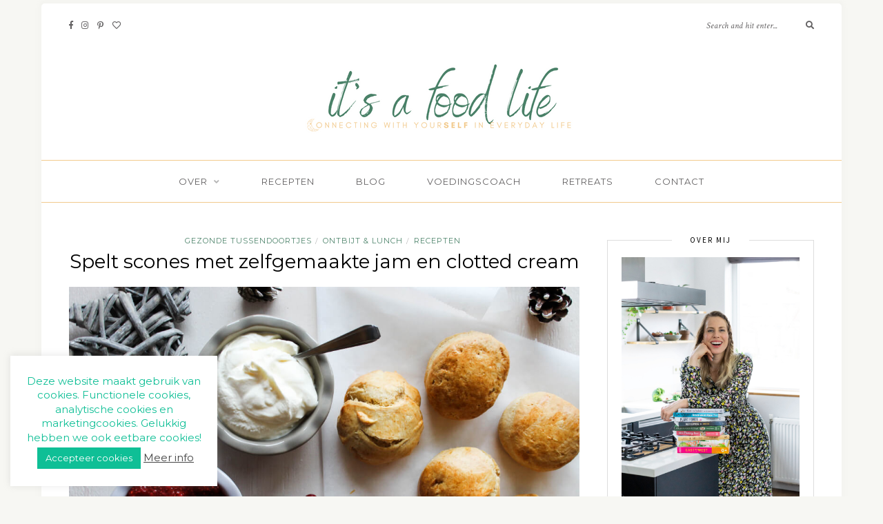

--- FILE ---
content_type: text/html; charset=UTF-8
request_url: https://www.itsafoodlife.nl/recepten/scones-met-zelfgemaakte-jam-en-clotted-cream/
body_size: 22874
content:
<!DOCTYPE html>
<html lang="nl-NL">
<head>
<script async src="//pagead2.googlesyndication.com/pagead/js/adsbygoogle.js"></script>
<script>
  (adsbygoogle = window.adsbygoogle || []).push({
    google_ad_client: "ca-pub-5974037402371680",
    enable_page_level_ads: true
  });
</script>
	<meta charset="UTF-8">
	<meta http-equiv="X-UA-Compatible" content="IE=edge">
	<meta name="viewport" content="width=device-width, initial-scale=1">

	<link rel="profile" href="http://gmpg.org/xfn/11" />
	
	<link rel="pingback" href="https://www.itsafoodlife.nl/xmlrpc.php" />

	<meta name='robots' content='index, follow, max-image-preview:large, max-snippet:-1, max-video-preview:-1' />
		<style>img:is([sizes="auto" i], [sizes^="auto," i]) { contain-intrinsic-size: 3000px 1500px }</style>
		
	<!-- This site is optimized with the Yoast SEO plugin v24.4 - https://yoast.com/wordpress/plugins/seo/ -->
	<title>Spelt scones met zelfgemaakte jam en clotted cream - It&#039;s a food life</title>
	<meta name="description" content="Een lekker kerstrecept! Spelt scones met zelfgemaakte clotted cream en een recept om zelf jam zonder suiker te maken. Scones zijn in Engeland vooral populair bij de (high) tea. " />
	<link rel="canonical" href="https://www.itsafoodlife.nl/recepten/scones-met-zelfgemaakte-jam-en-clotted-cream/" />
	<meta property="og:locale" content="nl_NL" />
	<meta property="og:type" content="article" />
	<meta property="og:title" content="Spelt scones met zelfgemaakte jam en clotted cream - It&#039;s a food life" />
	<meta property="og:description" content="Een lekker kerstrecept! Spelt scones met zelfgemaakte clotted cream en een recept om zelf jam zonder suiker te maken. Scones zijn in Engeland vooral populair bij de (high) tea. " />
	<meta property="og:url" content="https://www.itsafoodlife.nl/recepten/scones-met-zelfgemaakte-jam-en-clotted-cream/" />
	<meta property="og:site_name" content="It&#039;s a food life" />
	<meta property="article:publisher" content="https://www.facebook.com/itsafoodlife" />
	<meta property="article:author" content="itsafoodlife" />
	<meta property="article:published_time" content="2015-12-16T14:34:14+00:00" />
	<meta property="article:modified_time" content="2019-05-14T19:31:00+00:00" />
	<meta property="og:image" content="https://www.itsafoodlife.nl/wp-content/uploads/scones-met-jam-en-clotted-cream-10.jpg" />
	<meta property="og:image:width" content="4272" />
	<meta property="og:image:height" content="2848" />
	<meta property="og:image:type" content="image/jpeg" />
	<meta name="author" content="Laura" />
	<meta name="twitter:card" content="summary_large_image" />
	<meta name="twitter:creator" content="@itsafoodlife" />
	<meta name="twitter:site" content="@itsafoodlife" />
	<meta name="twitter:label1" content="Geschreven door" />
	<meta name="twitter:data1" content="Laura" />
	<meta name="twitter:label2" content="Geschatte leestijd" />
	<meta name="twitter:data2" content="3 minuten" />
	<script type="application/ld+json" class="yoast-schema-graph">{"@context":"https://schema.org","@graph":[{"@type":"Article","@id":"https://www.itsafoodlife.nl/recepten/scones-met-zelfgemaakte-jam-en-clotted-cream/#article","isPartOf":{"@id":"https://www.itsafoodlife.nl/recepten/scones-met-zelfgemaakte-jam-en-clotted-cream/"},"author":{"name":"Laura","@id":"https://www.itsafoodlife.nl/#/schema/person/1bf02f49833c7f09c1ed3bbdf5bf6205"},"headline":"Spelt scones met zelfgemaakte jam en clotted cream","datePublished":"2015-12-16T14:34:14+00:00","dateModified":"2019-05-14T19:31:00+00:00","mainEntityOfPage":{"@id":"https://www.itsafoodlife.nl/recepten/scones-met-zelfgemaakte-jam-en-clotted-cream/"},"wordCount":681,"commentCount":0,"publisher":{"@id":"https://www.itsafoodlife.nl/#organization"},"image":{"@id":"https://www.itsafoodlife.nl/recepten/scones-met-zelfgemaakte-jam-en-clotted-cream/#primaryimage"},"thumbnailUrl":"https://www.itsafoodlife.nl/wp-content/uploads/scones-met-jam-en-clotted-cream-10.jpg","keywords":["clotted cream","kerst","kerst recept","kerstinspiratie.","kerstmis","scones","spelt","suikervrije jam","zelf clotted cream maken","zelf jam maken"],"articleSection":["Gezonde tussendoortjes","Ontbijt &amp; Lunch","Recepten"],"inLanguage":"nl-NL","potentialAction":[{"@type":"CommentAction","name":"Comment","target":["https://www.itsafoodlife.nl/recepten/scones-met-zelfgemaakte-jam-en-clotted-cream/#respond"]}]},{"@type":"WebPage","@id":"https://www.itsafoodlife.nl/recepten/scones-met-zelfgemaakte-jam-en-clotted-cream/","url":"https://www.itsafoodlife.nl/recepten/scones-met-zelfgemaakte-jam-en-clotted-cream/","name":"Spelt scones met zelfgemaakte jam en clotted cream - It&#039;s a food life","isPartOf":{"@id":"https://www.itsafoodlife.nl/#website"},"primaryImageOfPage":{"@id":"https://www.itsafoodlife.nl/recepten/scones-met-zelfgemaakte-jam-en-clotted-cream/#primaryimage"},"image":{"@id":"https://www.itsafoodlife.nl/recepten/scones-met-zelfgemaakte-jam-en-clotted-cream/#primaryimage"},"thumbnailUrl":"https://www.itsafoodlife.nl/wp-content/uploads/scones-met-jam-en-clotted-cream-10.jpg","datePublished":"2015-12-16T14:34:14+00:00","dateModified":"2019-05-14T19:31:00+00:00","description":"Een lekker kerstrecept! Spelt scones met zelfgemaakte clotted cream en een recept om zelf jam zonder suiker te maken. Scones zijn in Engeland vooral populair bij de (high) tea. ","breadcrumb":{"@id":"https://www.itsafoodlife.nl/recepten/scones-met-zelfgemaakte-jam-en-clotted-cream/#breadcrumb"},"inLanguage":"nl-NL","potentialAction":[{"@type":"ReadAction","target":["https://www.itsafoodlife.nl/recepten/scones-met-zelfgemaakte-jam-en-clotted-cream/"]}]},{"@type":"ImageObject","inLanguage":"nl-NL","@id":"https://www.itsafoodlife.nl/recepten/scones-met-zelfgemaakte-jam-en-clotted-cream/#primaryimage","url":"https://www.itsafoodlife.nl/wp-content/uploads/scones-met-jam-en-clotted-cream-10.jpg","contentUrl":"https://www.itsafoodlife.nl/wp-content/uploads/scones-met-jam-en-clotted-cream-10.jpg","width":4272,"height":2848,"caption":"speltscones met jam en clotted cream It's a Food Life"},{"@type":"BreadcrumbList","@id":"https://www.itsafoodlife.nl/recepten/scones-met-zelfgemaakte-jam-en-clotted-cream/#breadcrumb","itemListElement":[{"@type":"ListItem","position":1,"name":"Home","item":"https://www.itsafoodlife.nl/"},{"@type":"ListItem","position":2,"name":"Spelt scones met zelfgemaakte jam en clotted cream"}]},{"@type":"WebSite","@id":"https://www.itsafoodlife.nl/#website","url":"https://www.itsafoodlife.nl/","name":"It&#039;s a food life","description":"connecting with yourself in everyday life","publisher":{"@id":"https://www.itsafoodlife.nl/#organization"},"potentialAction":[{"@type":"SearchAction","target":{"@type":"EntryPoint","urlTemplate":"https://www.itsafoodlife.nl/?s={search_term_string}"},"query-input":{"@type":"PropertyValueSpecification","valueRequired":true,"valueName":"search_term_string"}}],"inLanguage":"nl-NL"},{"@type":"Organization","@id":"https://www.itsafoodlife.nl/#organization","name":"It's a Food Life","url":"https://www.itsafoodlife.nl/","logo":{"@type":"ImageObject","inLanguage":"nl-NL","@id":"https://www.itsafoodlife.nl/#/schema/logo/image/","url":"https://www.itsafoodlife.nl/wp-content/uploads/logo-3.0.1.jpg","contentUrl":"https://www.itsafoodlife.nl/wp-content/uploads/logo-3.0.1.jpg","width":800,"height":140,"caption":"It's a Food Life"},"image":{"@id":"https://www.itsafoodlife.nl/#/schema/logo/image/"},"sameAs":["https://www.facebook.com/itsafoodlife","https://x.com/itsafoodlife","https://instagram.com/itsafoodlifenl/","https://www.pinterest.com/itsafoodlife/"]},{"@type":"Person","@id":"https://www.itsafoodlife.nl/#/schema/person/1bf02f49833c7f09c1ed3bbdf5bf6205","name":"Laura","image":{"@type":"ImageObject","inLanguage":"nl-NL","@id":"https://www.itsafoodlife.nl/#/schema/person/image/","url":"https://www.itsafoodlife.nl/wp-content/uploads/Laura_avatar_1491312871-96x96.png","contentUrl":"https://www.itsafoodlife.nl/wp-content/uploads/Laura_avatar_1491312871-96x96.png","caption":"Laura"},"description":"Ik ben Laura, getrouwd met Chris, moeder van Pepijn en Boris. De keuken is mijn happy place. Ik maak graag makkelijke, gezonde en kleurrijke (familie)recepten. Maar voeding is voor mij meer dan het eten dat je eet, het is alles wat je consumeert. Daarom deel ik hier inspiratie om je lichaam, geest én ziel voeden. Check www.proefhetleven.nl voor meer informatie over voedingscoaching.","sameAs":["https://www.itsafoodlife.nl","itsafoodlife","itsafoodlifenl","https://x.com/@itsafoodlife"],"url":"https://www.itsafoodlife.nl/author/laura/"}]}</script>
	<!-- / Yoast SEO plugin. -->


<link rel='dns-prefetch' href='//fonts.googleapis.com' />
<link rel="alternate" type="application/rss+xml" title="It&#039;s a food life &raquo; feed" href="https://www.itsafoodlife.nl/feed/" />
<link rel="alternate" type="application/rss+xml" title="It&#039;s a food life &raquo; reactiesfeed" href="https://www.itsafoodlife.nl/comments/feed/" />
<link rel="alternate" type="application/rss+xml" title="It&#039;s a food life &raquo; Spelt scones met zelfgemaakte jam en clotted cream reactiesfeed" href="https://www.itsafoodlife.nl/recepten/scones-met-zelfgemaakte-jam-en-clotted-cream/feed/" />
<script>(()=>{"use strict";const e=[400,500,600,700,800,900],t=e=>`wprm-min-${e}`,n=e=>`wprm-max-${e}`,s=new Set,o="ResizeObserver"in window,r=o?new ResizeObserver((e=>{for(const t of e)c(t.target)})):null,i=.5/(window.devicePixelRatio||1);function c(s){const o=s.getBoundingClientRect().width||0;for(let r=0;r<e.length;r++){const c=e[r],a=o<=c+i;o>c+i?s.classList.add(t(c)):s.classList.remove(t(c)),a?s.classList.add(n(c)):s.classList.remove(n(c))}}function a(e){s.has(e)||(s.add(e),r&&r.observe(e),c(e))}!function(e=document){e.querySelectorAll(".wprm-recipe").forEach(a)}();if(new MutationObserver((e=>{for(const t of e)for(const e of t.addedNodes)e instanceof Element&&(e.matches?.(".wprm-recipe")&&a(e),e.querySelectorAll?.(".wprm-recipe").forEach(a))})).observe(document.documentElement,{childList:!0,subtree:!0}),!o){let e=0;addEventListener("resize",(()=>{e&&cancelAnimationFrame(e),e=requestAnimationFrame((()=>s.forEach(c)))}),{passive:!0})}})();</script>		<style>
			.lazyload,
			.lazyloading {
				max-width: 100%;
			}
		</style>
				<!-- This site uses the Google Analytics by MonsterInsights plugin v9.9.0 - Using Analytics tracking - https://www.monsterinsights.com/ -->
							<script src="//www.googletagmanager.com/gtag/js?id=G-W6KXZLE643"  data-cfasync="false" data-wpfc-render="false" type="text/javascript" async></script>
			<script data-cfasync="false" data-wpfc-render="false" type="text/javascript">
				var mi_version = '9.9.0';
				var mi_track_user = true;
				var mi_no_track_reason = '';
								var MonsterInsightsDefaultLocations = {"page_location":"https:\/\/www.itsafoodlife.nl\/recepten\/scones-met-zelfgemaakte-jam-en-clotted-cream\/"};
								if ( typeof MonsterInsightsPrivacyGuardFilter === 'function' ) {
					var MonsterInsightsLocations = (typeof MonsterInsightsExcludeQuery === 'object') ? MonsterInsightsPrivacyGuardFilter( MonsterInsightsExcludeQuery ) : MonsterInsightsPrivacyGuardFilter( MonsterInsightsDefaultLocations );
				} else {
					var MonsterInsightsLocations = (typeof MonsterInsightsExcludeQuery === 'object') ? MonsterInsightsExcludeQuery : MonsterInsightsDefaultLocations;
				}

								var disableStrs = [
										'ga-disable-G-W6KXZLE643',
									];

				/* Function to detect opted out users */
				function __gtagTrackerIsOptedOut() {
					for (var index = 0; index < disableStrs.length; index++) {
						if (document.cookie.indexOf(disableStrs[index] + '=true') > -1) {
							return true;
						}
					}

					return false;
				}

				/* Disable tracking if the opt-out cookie exists. */
				if (__gtagTrackerIsOptedOut()) {
					for (var index = 0; index < disableStrs.length; index++) {
						window[disableStrs[index]] = true;
					}
				}

				/* Opt-out function */
				function __gtagTrackerOptout() {
					for (var index = 0; index < disableStrs.length; index++) {
						document.cookie = disableStrs[index] + '=true; expires=Thu, 31 Dec 2099 23:59:59 UTC; path=/';
						window[disableStrs[index]] = true;
					}
				}

				if ('undefined' === typeof gaOptout) {
					function gaOptout() {
						__gtagTrackerOptout();
					}
				}
								window.dataLayer = window.dataLayer || [];

				window.MonsterInsightsDualTracker = {
					helpers: {},
					trackers: {},
				};
				if (mi_track_user) {
					function __gtagDataLayer() {
						dataLayer.push(arguments);
					}

					function __gtagTracker(type, name, parameters) {
						if (!parameters) {
							parameters = {};
						}

						if (parameters.send_to) {
							__gtagDataLayer.apply(null, arguments);
							return;
						}

						if (type === 'event') {
														parameters.send_to = monsterinsights_frontend.v4_id;
							var hookName = name;
							if (typeof parameters['event_category'] !== 'undefined') {
								hookName = parameters['event_category'] + ':' + name;
							}

							if (typeof MonsterInsightsDualTracker.trackers[hookName] !== 'undefined') {
								MonsterInsightsDualTracker.trackers[hookName](parameters);
							} else {
								__gtagDataLayer('event', name, parameters);
							}
							
						} else {
							__gtagDataLayer.apply(null, arguments);
						}
					}

					__gtagTracker('js', new Date());
					__gtagTracker('set', {
						'developer_id.dZGIzZG': true,
											});
					if ( MonsterInsightsLocations.page_location ) {
						__gtagTracker('set', MonsterInsightsLocations);
					}
										__gtagTracker('config', 'G-W6KXZLE643', {"forceSSL":"true","anonymize_ip":"true"} );
										window.gtag = __gtagTracker;										(function () {
						/* https://developers.google.com/analytics/devguides/collection/analyticsjs/ */
						/* ga and __gaTracker compatibility shim. */
						var noopfn = function () {
							return null;
						};
						var newtracker = function () {
							return new Tracker();
						};
						var Tracker = function () {
							return null;
						};
						var p = Tracker.prototype;
						p.get = noopfn;
						p.set = noopfn;
						p.send = function () {
							var args = Array.prototype.slice.call(arguments);
							args.unshift('send');
							__gaTracker.apply(null, args);
						};
						var __gaTracker = function () {
							var len = arguments.length;
							if (len === 0) {
								return;
							}
							var f = arguments[len - 1];
							if (typeof f !== 'object' || f === null || typeof f.hitCallback !== 'function') {
								if ('send' === arguments[0]) {
									var hitConverted, hitObject = false, action;
									if ('event' === arguments[1]) {
										if ('undefined' !== typeof arguments[3]) {
											hitObject = {
												'eventAction': arguments[3],
												'eventCategory': arguments[2],
												'eventLabel': arguments[4],
												'value': arguments[5] ? arguments[5] : 1,
											}
										}
									}
									if ('pageview' === arguments[1]) {
										if ('undefined' !== typeof arguments[2]) {
											hitObject = {
												'eventAction': 'page_view',
												'page_path': arguments[2],
											}
										}
									}
									if (typeof arguments[2] === 'object') {
										hitObject = arguments[2];
									}
									if (typeof arguments[5] === 'object') {
										Object.assign(hitObject, arguments[5]);
									}
									if ('undefined' !== typeof arguments[1].hitType) {
										hitObject = arguments[1];
										if ('pageview' === hitObject.hitType) {
											hitObject.eventAction = 'page_view';
										}
									}
									if (hitObject) {
										action = 'timing' === arguments[1].hitType ? 'timing_complete' : hitObject.eventAction;
										hitConverted = mapArgs(hitObject);
										__gtagTracker('event', action, hitConverted);
									}
								}
								return;
							}

							function mapArgs(args) {
								var arg, hit = {};
								var gaMap = {
									'eventCategory': 'event_category',
									'eventAction': 'event_action',
									'eventLabel': 'event_label',
									'eventValue': 'event_value',
									'nonInteraction': 'non_interaction',
									'timingCategory': 'event_category',
									'timingVar': 'name',
									'timingValue': 'value',
									'timingLabel': 'event_label',
									'page': 'page_path',
									'location': 'page_location',
									'title': 'page_title',
									'referrer' : 'page_referrer',
								};
								for (arg in args) {
																		if (!(!args.hasOwnProperty(arg) || !gaMap.hasOwnProperty(arg))) {
										hit[gaMap[arg]] = args[arg];
									} else {
										hit[arg] = args[arg];
									}
								}
								return hit;
							}

							try {
								f.hitCallback();
							} catch (ex) {
							}
						};
						__gaTracker.create = newtracker;
						__gaTracker.getByName = newtracker;
						__gaTracker.getAll = function () {
							return [];
						};
						__gaTracker.remove = noopfn;
						__gaTracker.loaded = true;
						window['__gaTracker'] = __gaTracker;
					})();
									} else {
										console.log("");
					(function () {
						function __gtagTracker() {
							return null;
						}

						window['__gtagTracker'] = __gtagTracker;
						window['gtag'] = __gtagTracker;
					})();
									}
			</script>
			
							<!-- / Google Analytics by MonsterInsights -->
		<script type="text/javascript">
/* <![CDATA[ */
window._wpemojiSettings = {"baseUrl":"https:\/\/s.w.org\/images\/core\/emoji\/15.0.3\/72x72\/","ext":".png","svgUrl":"https:\/\/s.w.org\/images\/core\/emoji\/15.0.3\/svg\/","svgExt":".svg","source":{"concatemoji":"https:\/\/www.itsafoodlife.nl\/wp-includes\/js\/wp-emoji-release.min.js?ver=c2a629968a3c97d7f4856404cc6fa5f2"}};
/*! This file is auto-generated */
!function(i,n){var o,s,e;function c(e){try{var t={supportTests:e,timestamp:(new Date).valueOf()};sessionStorage.setItem(o,JSON.stringify(t))}catch(e){}}function p(e,t,n){e.clearRect(0,0,e.canvas.width,e.canvas.height),e.fillText(t,0,0);var t=new Uint32Array(e.getImageData(0,0,e.canvas.width,e.canvas.height).data),r=(e.clearRect(0,0,e.canvas.width,e.canvas.height),e.fillText(n,0,0),new Uint32Array(e.getImageData(0,0,e.canvas.width,e.canvas.height).data));return t.every(function(e,t){return e===r[t]})}function u(e,t,n){switch(t){case"flag":return n(e,"\ud83c\udff3\ufe0f\u200d\u26a7\ufe0f","\ud83c\udff3\ufe0f\u200b\u26a7\ufe0f")?!1:!n(e,"\ud83c\uddfa\ud83c\uddf3","\ud83c\uddfa\u200b\ud83c\uddf3")&&!n(e,"\ud83c\udff4\udb40\udc67\udb40\udc62\udb40\udc65\udb40\udc6e\udb40\udc67\udb40\udc7f","\ud83c\udff4\u200b\udb40\udc67\u200b\udb40\udc62\u200b\udb40\udc65\u200b\udb40\udc6e\u200b\udb40\udc67\u200b\udb40\udc7f");case"emoji":return!n(e,"\ud83d\udc26\u200d\u2b1b","\ud83d\udc26\u200b\u2b1b")}return!1}function f(e,t,n){var r="undefined"!=typeof WorkerGlobalScope&&self instanceof WorkerGlobalScope?new OffscreenCanvas(300,150):i.createElement("canvas"),a=r.getContext("2d",{willReadFrequently:!0}),o=(a.textBaseline="top",a.font="600 32px Arial",{});return e.forEach(function(e){o[e]=t(a,e,n)}),o}function t(e){var t=i.createElement("script");t.src=e,t.defer=!0,i.head.appendChild(t)}"undefined"!=typeof Promise&&(o="wpEmojiSettingsSupports",s=["flag","emoji"],n.supports={everything:!0,everythingExceptFlag:!0},e=new Promise(function(e){i.addEventListener("DOMContentLoaded",e,{once:!0})}),new Promise(function(t){var n=function(){try{var e=JSON.parse(sessionStorage.getItem(o));if("object"==typeof e&&"number"==typeof e.timestamp&&(new Date).valueOf()<e.timestamp+604800&&"object"==typeof e.supportTests)return e.supportTests}catch(e){}return null}();if(!n){if("undefined"!=typeof Worker&&"undefined"!=typeof OffscreenCanvas&&"undefined"!=typeof URL&&URL.createObjectURL&&"undefined"!=typeof Blob)try{var e="postMessage("+f.toString()+"("+[JSON.stringify(s),u.toString(),p.toString()].join(",")+"));",r=new Blob([e],{type:"text/javascript"}),a=new Worker(URL.createObjectURL(r),{name:"wpTestEmojiSupports"});return void(a.onmessage=function(e){c(n=e.data),a.terminate(),t(n)})}catch(e){}c(n=f(s,u,p))}t(n)}).then(function(e){for(var t in e)n.supports[t]=e[t],n.supports.everything=n.supports.everything&&n.supports[t],"flag"!==t&&(n.supports.everythingExceptFlag=n.supports.everythingExceptFlag&&n.supports[t]);n.supports.everythingExceptFlag=n.supports.everythingExceptFlag&&!n.supports.flag,n.DOMReady=!1,n.readyCallback=function(){n.DOMReady=!0}}).then(function(){return e}).then(function(){var e;n.supports.everything||(n.readyCallback(),(e=n.source||{}).concatemoji?t(e.concatemoji):e.wpemoji&&e.twemoji&&(t(e.twemoji),t(e.wpemoji)))}))}((window,document),window._wpemojiSettings);
/* ]]> */
</script>
<style id='wp-emoji-styles-inline-css' type='text/css'>

	img.wp-smiley, img.emoji {
		display: inline !important;
		border: none !important;
		box-shadow: none !important;
		height: 1em !important;
		width: 1em !important;
		margin: 0 0.07em !important;
		vertical-align: -0.1em !important;
		background: none !important;
		padding: 0 !important;
	}
</style>
<link rel='stylesheet' id='wp-block-library-css' href='https://www.itsafoodlife.nl/wp-includes/css/dist/block-library/style.min.css?ver=c2a629968a3c97d7f4856404cc6fa5f2' type='text/css' media='all' />
<style id='classic-theme-styles-inline-css' type='text/css'>
/*! This file is auto-generated */
.wp-block-button__link{color:#fff;background-color:#32373c;border-radius:9999px;box-shadow:none;text-decoration:none;padding:calc(.667em + 2px) calc(1.333em + 2px);font-size:1.125em}.wp-block-file__button{background:#32373c;color:#fff;text-decoration:none}
</style>
<style id='global-styles-inline-css' type='text/css'>
body{--wp--preset--color--black: #000000;--wp--preset--color--cyan-bluish-gray: #abb8c3;--wp--preset--color--white: #ffffff;--wp--preset--color--pale-pink: #f78da7;--wp--preset--color--vivid-red: #cf2e2e;--wp--preset--color--luminous-vivid-orange: #ff6900;--wp--preset--color--luminous-vivid-amber: #fcb900;--wp--preset--color--light-green-cyan: #7bdcb5;--wp--preset--color--vivid-green-cyan: #00d084;--wp--preset--color--pale-cyan-blue: #8ed1fc;--wp--preset--color--vivid-cyan-blue: #0693e3;--wp--preset--color--vivid-purple: #9b51e0;--wp--preset--gradient--vivid-cyan-blue-to-vivid-purple: linear-gradient(135deg,rgba(6,147,227,1) 0%,rgb(155,81,224) 100%);--wp--preset--gradient--light-green-cyan-to-vivid-green-cyan: linear-gradient(135deg,rgb(122,220,180) 0%,rgb(0,208,130) 100%);--wp--preset--gradient--luminous-vivid-amber-to-luminous-vivid-orange: linear-gradient(135deg,rgba(252,185,0,1) 0%,rgba(255,105,0,1) 100%);--wp--preset--gradient--luminous-vivid-orange-to-vivid-red: linear-gradient(135deg,rgba(255,105,0,1) 0%,rgb(207,46,46) 100%);--wp--preset--gradient--very-light-gray-to-cyan-bluish-gray: linear-gradient(135deg,rgb(238,238,238) 0%,rgb(169,184,195) 100%);--wp--preset--gradient--cool-to-warm-spectrum: linear-gradient(135deg,rgb(74,234,220) 0%,rgb(151,120,209) 20%,rgb(207,42,186) 40%,rgb(238,44,130) 60%,rgb(251,105,98) 80%,rgb(254,248,76) 100%);--wp--preset--gradient--blush-light-purple: linear-gradient(135deg,rgb(255,206,236) 0%,rgb(152,150,240) 100%);--wp--preset--gradient--blush-bordeaux: linear-gradient(135deg,rgb(254,205,165) 0%,rgb(254,45,45) 50%,rgb(107,0,62) 100%);--wp--preset--gradient--luminous-dusk: linear-gradient(135deg,rgb(255,203,112) 0%,rgb(199,81,192) 50%,rgb(65,88,208) 100%);--wp--preset--gradient--pale-ocean: linear-gradient(135deg,rgb(255,245,203) 0%,rgb(182,227,212) 50%,rgb(51,167,181) 100%);--wp--preset--gradient--electric-grass: linear-gradient(135deg,rgb(202,248,128) 0%,rgb(113,206,126) 100%);--wp--preset--gradient--midnight: linear-gradient(135deg,rgb(2,3,129) 0%,rgb(40,116,252) 100%);--wp--preset--font-size--small: 13px;--wp--preset--font-size--medium: 20px;--wp--preset--font-size--large: 36px;--wp--preset--font-size--x-large: 42px;--wp--preset--spacing--20: 0.44rem;--wp--preset--spacing--30: 0.67rem;--wp--preset--spacing--40: 1rem;--wp--preset--spacing--50: 1.5rem;--wp--preset--spacing--60: 2.25rem;--wp--preset--spacing--70: 3.38rem;--wp--preset--spacing--80: 5.06rem;--wp--preset--shadow--natural: 6px 6px 9px rgba(0, 0, 0, 0.2);--wp--preset--shadow--deep: 12px 12px 50px rgba(0, 0, 0, 0.4);--wp--preset--shadow--sharp: 6px 6px 0px rgba(0, 0, 0, 0.2);--wp--preset--shadow--outlined: 6px 6px 0px -3px rgba(255, 255, 255, 1), 6px 6px rgba(0, 0, 0, 1);--wp--preset--shadow--crisp: 6px 6px 0px rgba(0, 0, 0, 1);}:where(.is-layout-flex){gap: 0.5em;}:where(.is-layout-grid){gap: 0.5em;}body .is-layout-flex{display: flex;}body .is-layout-flex{flex-wrap: wrap;align-items: center;}body .is-layout-flex > *{margin: 0;}body .is-layout-grid{display: grid;}body .is-layout-grid > *{margin: 0;}:where(.wp-block-columns.is-layout-flex){gap: 2em;}:where(.wp-block-columns.is-layout-grid){gap: 2em;}:where(.wp-block-post-template.is-layout-flex){gap: 1.25em;}:where(.wp-block-post-template.is-layout-grid){gap: 1.25em;}.has-black-color{color: var(--wp--preset--color--black) !important;}.has-cyan-bluish-gray-color{color: var(--wp--preset--color--cyan-bluish-gray) !important;}.has-white-color{color: var(--wp--preset--color--white) !important;}.has-pale-pink-color{color: var(--wp--preset--color--pale-pink) !important;}.has-vivid-red-color{color: var(--wp--preset--color--vivid-red) !important;}.has-luminous-vivid-orange-color{color: var(--wp--preset--color--luminous-vivid-orange) !important;}.has-luminous-vivid-amber-color{color: var(--wp--preset--color--luminous-vivid-amber) !important;}.has-light-green-cyan-color{color: var(--wp--preset--color--light-green-cyan) !important;}.has-vivid-green-cyan-color{color: var(--wp--preset--color--vivid-green-cyan) !important;}.has-pale-cyan-blue-color{color: var(--wp--preset--color--pale-cyan-blue) !important;}.has-vivid-cyan-blue-color{color: var(--wp--preset--color--vivid-cyan-blue) !important;}.has-vivid-purple-color{color: var(--wp--preset--color--vivid-purple) !important;}.has-black-background-color{background-color: var(--wp--preset--color--black) !important;}.has-cyan-bluish-gray-background-color{background-color: var(--wp--preset--color--cyan-bluish-gray) !important;}.has-white-background-color{background-color: var(--wp--preset--color--white) !important;}.has-pale-pink-background-color{background-color: var(--wp--preset--color--pale-pink) !important;}.has-vivid-red-background-color{background-color: var(--wp--preset--color--vivid-red) !important;}.has-luminous-vivid-orange-background-color{background-color: var(--wp--preset--color--luminous-vivid-orange) !important;}.has-luminous-vivid-amber-background-color{background-color: var(--wp--preset--color--luminous-vivid-amber) !important;}.has-light-green-cyan-background-color{background-color: var(--wp--preset--color--light-green-cyan) !important;}.has-vivid-green-cyan-background-color{background-color: var(--wp--preset--color--vivid-green-cyan) !important;}.has-pale-cyan-blue-background-color{background-color: var(--wp--preset--color--pale-cyan-blue) !important;}.has-vivid-cyan-blue-background-color{background-color: var(--wp--preset--color--vivid-cyan-blue) !important;}.has-vivid-purple-background-color{background-color: var(--wp--preset--color--vivid-purple) !important;}.has-black-border-color{border-color: var(--wp--preset--color--black) !important;}.has-cyan-bluish-gray-border-color{border-color: var(--wp--preset--color--cyan-bluish-gray) !important;}.has-white-border-color{border-color: var(--wp--preset--color--white) !important;}.has-pale-pink-border-color{border-color: var(--wp--preset--color--pale-pink) !important;}.has-vivid-red-border-color{border-color: var(--wp--preset--color--vivid-red) !important;}.has-luminous-vivid-orange-border-color{border-color: var(--wp--preset--color--luminous-vivid-orange) !important;}.has-luminous-vivid-amber-border-color{border-color: var(--wp--preset--color--luminous-vivid-amber) !important;}.has-light-green-cyan-border-color{border-color: var(--wp--preset--color--light-green-cyan) !important;}.has-vivid-green-cyan-border-color{border-color: var(--wp--preset--color--vivid-green-cyan) !important;}.has-pale-cyan-blue-border-color{border-color: var(--wp--preset--color--pale-cyan-blue) !important;}.has-vivid-cyan-blue-border-color{border-color: var(--wp--preset--color--vivid-cyan-blue) !important;}.has-vivid-purple-border-color{border-color: var(--wp--preset--color--vivid-purple) !important;}.has-vivid-cyan-blue-to-vivid-purple-gradient-background{background: var(--wp--preset--gradient--vivid-cyan-blue-to-vivid-purple) !important;}.has-light-green-cyan-to-vivid-green-cyan-gradient-background{background: var(--wp--preset--gradient--light-green-cyan-to-vivid-green-cyan) !important;}.has-luminous-vivid-amber-to-luminous-vivid-orange-gradient-background{background: var(--wp--preset--gradient--luminous-vivid-amber-to-luminous-vivid-orange) !important;}.has-luminous-vivid-orange-to-vivid-red-gradient-background{background: var(--wp--preset--gradient--luminous-vivid-orange-to-vivid-red) !important;}.has-very-light-gray-to-cyan-bluish-gray-gradient-background{background: var(--wp--preset--gradient--very-light-gray-to-cyan-bluish-gray) !important;}.has-cool-to-warm-spectrum-gradient-background{background: var(--wp--preset--gradient--cool-to-warm-spectrum) !important;}.has-blush-light-purple-gradient-background{background: var(--wp--preset--gradient--blush-light-purple) !important;}.has-blush-bordeaux-gradient-background{background: var(--wp--preset--gradient--blush-bordeaux) !important;}.has-luminous-dusk-gradient-background{background: var(--wp--preset--gradient--luminous-dusk) !important;}.has-pale-ocean-gradient-background{background: var(--wp--preset--gradient--pale-ocean) !important;}.has-electric-grass-gradient-background{background: var(--wp--preset--gradient--electric-grass) !important;}.has-midnight-gradient-background{background: var(--wp--preset--gradient--midnight) !important;}.has-small-font-size{font-size: var(--wp--preset--font-size--small) !important;}.has-medium-font-size{font-size: var(--wp--preset--font-size--medium) !important;}.has-large-font-size{font-size: var(--wp--preset--font-size--large) !important;}.has-x-large-font-size{font-size: var(--wp--preset--font-size--x-large) !important;}
.wp-block-navigation a:where(:not(.wp-element-button)){color: inherit;}
:where(.wp-block-post-template.is-layout-flex){gap: 1.25em;}:where(.wp-block-post-template.is-layout-grid){gap: 1.25em;}
:where(.wp-block-columns.is-layout-flex){gap: 2em;}:where(.wp-block-columns.is-layout-grid){gap: 2em;}
.wp-block-pullquote{font-size: 1.5em;line-height: 1.6;}
</style>
<link rel='stylesheet' id='contact-form-7-css' href='https://www.itsafoodlife.nl/wp-content/plugins/contact-form-7/includes/css/styles.css?ver=5.9.8' type='text/css' media='all' />
<link rel='stylesheet' id='cookie-law-info-css' href='https://www.itsafoodlife.nl/wp-content/plugins/cookie-law-info/legacy/public/css/cookie-law-info-public.css?ver=3.3.6' type='text/css' media='all' />
<link rel='stylesheet' id='cookie-law-info-gdpr-css' href='https://www.itsafoodlife.nl/wp-content/plugins/cookie-law-info/legacy/public/css/cookie-law-info-gdpr.css?ver=3.3.6' type='text/css' media='all' />
<link rel='stylesheet' id='solopine-recipe-card-css' href='https://www.itsafoodlife.nl/wp-content/plugins/solopine-recipe//solopine-recipe-card.css?ver=c2a629968a3c97d7f4856404cc6fa5f2' type='text/css' media='all' />
<link rel='stylesheet' id='googlefonts-css' href='https://fonts.googleapis.com/css?family=Montserrat:400|Off:400&subset=latin' type='text/css' media='all' />
<link rel='stylesheet' id='wp-postratings-css' href='https://www.itsafoodlife.nl/wp-content/plugins/wp-postratings/css/postratings-css.css?ver=1.91.2' type='text/css' media='all' />
<link rel='stylesheet' id='wprm-template-css' href='https://www.itsafoodlife.nl/wp-content/plugins/wp-recipe-maker/templates/recipe/legacy/tastefully-simple/tastefully-simple.min.css?ver=10.1.1' type='text/css' media='all' />
<link rel='stylesheet' id='sprout_spoon_style-css' href='https://www.itsafoodlife.nl/wp-content/themes/sprout-spoon/style.css?ver=c2a629968a3c97d7f4856404cc6fa5f2' type='text/css' media='all' />
<link rel='stylesheet' id='fontawesome-css-css' href='https://www.itsafoodlife.nl/wp-content/themes/sprout-spoon/css/fontawesome-all.min.css?ver=c2a629968a3c97d7f4856404cc6fa5f2' type='text/css' media='all' />
<link rel='stylesheet' id='bxslider-css-css' href='https://www.itsafoodlife.nl/wp-content/themes/sprout-spoon/css/jquery.bxslider.css?ver=c2a629968a3c97d7f4856404cc6fa5f2' type='text/css' media='all' />
<link rel='stylesheet' id='sprout_spoon_respon-css' href='https://www.itsafoodlife.nl/wp-content/themes/sprout-spoon/css/responsive.css?ver=c2a629968a3c97d7f4856404cc6fa5f2' type='text/css' media='all' />
<link rel='stylesheet' id='solopine-fonts-css' href='//fonts.googleapis.com/css?family=Source+Sans+Pro%3A400%2C600%2C700%2C400italic%2C700italic%7CCrimson+Text%3A400%2C700%2C700italic%2C400italic%26subset%3Dlatin%2Clatin-ext&#038;ver=1.0.0' type='text/css' media='all' />
<script type="text/javascript" src="https://www.itsafoodlife.nl/wp-content/plugins/google-analytics-for-wordpress/assets/js/frontend-gtag.min.js?ver=9.9.0" id="monsterinsights-frontend-script-js" async="async" data-wp-strategy="async"></script>
<script data-cfasync="false" data-wpfc-render="false" type="text/javascript" id='monsterinsights-frontend-script-js-extra'>/* <![CDATA[ */
var monsterinsights_frontend = {"js_events_tracking":"true","download_extensions":"doc,pdf,ppt,zip,xls,docx,pptx,xlsx","inbound_paths":"[]","home_url":"https:\/\/www.itsafoodlife.nl","hash_tracking":"false","v4_id":"G-W6KXZLE643"};/* ]]> */
</script>
<script type="text/javascript" src="https://www.itsafoodlife.nl/wp-includes/js/jquery/jquery.min.js?ver=3.7.1" id="jquery-core-js"></script>
<script type="text/javascript" src="https://www.itsafoodlife.nl/wp-includes/js/jquery/jquery-migrate.min.js?ver=3.4.1" id="jquery-migrate-js"></script>
<script type="text/javascript" id="cookie-law-info-js-extra">
/* <![CDATA[ */
var Cli_Data = {"nn_cookie_ids":[],"cookielist":[],"non_necessary_cookies":[],"ccpaEnabled":"","ccpaRegionBased":"","ccpaBarEnabled":"","strictlyEnabled":["necessary","obligatoire"],"ccpaType":"gdpr","js_blocking":"","custom_integration":"","triggerDomRefresh":"","secure_cookies":""};
var cli_cookiebar_settings = {"animate_speed_hide":"500","animate_speed_show":"500","background":"#fff","border":"#444","border_on":"","button_1_button_colour":"#0fbf96","button_1_button_hover":"#0c9978","button_1_link_colour":"#fff","button_1_as_button":"1","button_1_new_win":"","button_2_button_colour":"#333","button_2_button_hover":"#292929","button_2_link_colour":"#444","button_2_as_button":"","button_2_hidebar":"1","button_3_button_colour":"#000","button_3_button_hover":"#000000","button_3_link_colour":"#fff","button_3_as_button":"1","button_3_new_win":"1","button_4_button_colour":"#000","button_4_button_hover":"#000000","button_4_link_colour":"#fff","button_4_as_button":"1","button_7_button_colour":"#61a229","button_7_button_hover":"#4e8221","button_7_link_colour":"#fff","button_7_as_button":"1","button_7_new_win":"","font_family":"inherit","header_fix":"","notify_animate_hide":"1","notify_animate_show":"","notify_div_id":"#cookie-law-info-bar","notify_position_horizontal":"right","notify_position_vertical":"bottom","scroll_close":"","scroll_close_reload":"","accept_close_reload":"","reject_close_reload":"","showagain_tab":"1","showagain_background":"#fff","showagain_border":"#000","showagain_div_id":"#cookie-law-info-again","showagain_x_position":"100px","text":"#0fbf96","show_once_yn":"","show_once":"10000","logging_on":"","as_popup":"","popup_overlay":"1","bar_heading_text":"","cookie_bar_as":"widget","popup_showagain_position":"bottom-right","widget_position":"left"};
var log_object = {"ajax_url":"https:\/\/www.itsafoodlife.nl\/wp-admin\/admin-ajax.php"};
/* ]]> */
</script>
<script type="text/javascript" src="https://www.itsafoodlife.nl/wp-content/plugins/cookie-law-info/legacy/public/js/cookie-law-info-public.js?ver=3.3.6" id="cookie-law-info-js"></script>
<link rel="https://api.w.org/" href="https://www.itsafoodlife.nl/wp-json/" /><link rel="alternate" type="application/json" href="https://www.itsafoodlife.nl/wp-json/wp/v2/posts/2133" /><link rel="EditURI" type="application/rsd+xml" title="RSD" href="https://www.itsafoodlife.nl/xmlrpc.php?rsd" />

<link rel='shortlink' href='https://www.itsafoodlife.nl/?p=2133' />
<link rel="alternate" type="application/json+oembed" href="https://www.itsafoodlife.nl/wp-json/oembed/1.0/embed?url=https%3A%2F%2Fwww.itsafoodlife.nl%2Frecepten%2Fscones-met-zelfgemaakte-jam-en-clotted-cream%2F" />
<link rel="alternate" type="text/xml+oembed" href="https://www.itsafoodlife.nl/wp-json/oembed/1.0/embed?url=https%3A%2F%2Fwww.itsafoodlife.nl%2Frecepten%2Fscones-met-zelfgemaakte-jam-en-clotted-cream%2F&#038;format=xml" />
		<script type="text/javascript" async defer data-pin-color="red"  data-pin-hover="true"
			src="https://www.itsafoodlife.nl/wp-content/plugins/pinterest-pin-it-button-on-image-hover-and-post/js/pinit.js"></script>
		    <style type="text/css">
	
																																								    </style>
    <style type='text/css' media='screen'>
	body{ font-family:"Montserrat", arial, sans-serif;}
	h1{ font-family:"Montserrat", arial, sans-serif;}
	h2{ font-family:"Montserrat", arial, sans-serif;}
	h3{ font-family:"Montserrat", arial, sans-serif;}
	h4{ font-family:"Montserrat", arial, sans-serif;}
	h5{ font-family:"Montserrat", arial, sans-serif;}
	h6{ font-family:"Montserrat", arial, sans-serif;}
	blockquote{ font-family:"Montserrat", arial, sans-serif;}
	p{ font-family:"Montserrat", arial, sans-serif;}
	li{ font-family:"Montserrat", arial, sans-serif;}
</style>
<!-- fonts delivered by Wordpress Google Fonts, a plugin by Adrian3.com --><style type="text/css"> html body .wprm-recipe-container { color: #333333; } html body .wprm-recipe-container a.wprm-recipe-print { color: #333333; } html body .wprm-recipe-container a.wprm-recipe-print:hover { color: #333333; } html body .wprm-recipe-container .wprm-recipe { background-color: #ffffff; } html body .wprm-recipe-container .wprm-recipe { border-color: #aaaaaa; } html body .wprm-recipe-container .wprm-recipe-tastefully-simple .wprm-recipe-time-container { border-color: #aaaaaa; } html body .wprm-recipe-container .wprm-recipe .wprm-color-border { border-color: #aaaaaa; } html body .wprm-recipe-container a { color: #3498db; } html body .wprm-recipe-container .wprm-recipe-tastefully-simple .wprm-recipe-name { color: #000000; } html body .wprm-recipe-container .wprm-recipe-tastefully-simple .wprm-recipe-header { color: #000000; } html body .wprm-recipe-container h1 { color: #000000; } html body .wprm-recipe-container h2 { color: #000000; } html body .wprm-recipe-container h3 { color: #000000; } html body .wprm-recipe-container h4 { color: #000000; } html body .wprm-recipe-container h5 { color: #000000; } html body .wprm-recipe-container h6 { color: #000000; } html body .wprm-recipe-container svg path { fill: #343434; } html body .wprm-recipe-container svg rect { fill: #343434; } html body .wprm-recipe-container svg polygon { stroke: #343434; } html body .wprm-recipe-container .wprm-rating-star-full svg polygon { fill: #343434; } html body .wprm-recipe-container .wprm-recipe .wprm-color-accent { background-color: #2c3e50; } html body .wprm-recipe-container .wprm-recipe .wprm-color-accent { color: #ffffff; } html body .wprm-recipe-container .wprm-recipe .wprm-color-accent a.wprm-recipe-print { color: #ffffff; } html body .wprm-recipe-container .wprm-recipe .wprm-color-accent a.wprm-recipe-print:hover { color: #ffffff; } html body .wprm-recipe-container .wprm-recipe-colorful .wprm-recipe-header { background-color: #2c3e50; } html body .wprm-recipe-container .wprm-recipe-colorful .wprm-recipe-header { color: #ffffff; } html body .wprm-recipe-container .wprm-recipe-colorful .wprm-recipe-meta > div { background-color: #3498db; } html body .wprm-recipe-container .wprm-recipe-colorful .wprm-recipe-meta > div { color: #ffffff; } html body .wprm-recipe-container .wprm-recipe-colorful .wprm-recipe-meta > div a.wprm-recipe-print { color: #ffffff; } html body .wprm-recipe-container .wprm-recipe-colorful .wprm-recipe-meta > div a.wprm-recipe-print:hover { color: #ffffff; } .wprm-rating-star svg polygon { stroke: #343434; } .wprm-rating-star.wprm-rating-star-full svg polygon { fill: #343434; } html body .wprm-recipe-container .wprm-recipe-instruction-image { text-align: left; } html body .wprm-recipe-container li.wprm-recipe-ingredient { list-style-type: disc; } html body .wprm-recipe-container li.wprm-recipe-instruction { list-style-type: decimal; } .tippy-box[data-theme~="wprm"] { background-color: #333333; color: #FFFFFF; } .tippy-box[data-theme~="wprm"][data-placement^="top"] > .tippy-arrow::before { border-top-color: #333333; } .tippy-box[data-theme~="wprm"][data-placement^="bottom"] > .tippy-arrow::before { border-bottom-color: #333333; } .tippy-box[data-theme~="wprm"][data-placement^="left"] > .tippy-arrow::before { border-left-color: #333333; } .tippy-box[data-theme~="wprm"][data-placement^="right"] > .tippy-arrow::before { border-right-color: #333333; } .tippy-box[data-theme~="wprm"] a { color: #FFFFFF; } .wprm-comment-rating svg { width: 18px !important; height: 18px !important; } img.wprm-comment-rating { width: 90px !important; height: 18px !important; } body { --comment-rating-star-color: #343434; } body { --wprm-popup-font-size: 16px; } body { --wprm-popup-background: #ffffff; } body { --wprm-popup-title: #000000; } body { --wprm-popup-content: #444444; } body { --wprm-popup-button-background: #444444; } body { --wprm-popup-button-text: #ffffff; }</style><style type="text/css">.wprm-glossary-term {color: #5A822B;text-decoration: underline;cursor: help;}</style>		<script>
			document.documentElement.className = document.documentElement.className.replace('no-js', 'js');
		</script>
				<style>
			.no-js img.lazyload {
				display: none;
			}

			figure.wp-block-image img.lazyloading {
				min-width: 150px;
			}

			.lazyload,
			.lazyloading {
				--smush-placeholder-width: 100px;
				--smush-placeholder-aspect-ratio: 1/1;
				width: var(--smush-image-width, var(--smush-placeholder-width)) !important;
				aspect-ratio: var(--smush-image-aspect-ratio, var(--smush-placeholder-aspect-ratio)) !important;
			}

						.lazyload, .lazyloading {
				opacity: 0;
			}

			.lazyloaded {
				opacity: 1;
				transition: opacity 400ms;
				transition-delay: 0ms;
			}

					</style>
		    <style type="text/css">
	
		#header { padding-top:80px; padding-bottom:20px; }
														
		#wrapper { margin-top:5px; }				#wrapper { border-radius:5px; }
		#header { border-radius:5px 5px 0 0; }
						
												
		#top-social a { color:#636162; }				
				#top-search input { color:#636162; }
		#top-search ::-webkit-input-placeholder { color:#636162; }
		#top-search ::-moz-placeholder { color: #636162; }
		#top-search :-ms-input-placeholder { color: #636162; }
				#top-search i { color:#636162; }		
				#navigation { border-color:#f2ca8d; }		#nav-wrapper .menu li a { color:#636162; }										#nav-wrapper ul.menu ul a, #nav-wrapper .menu ul ul a { color:#636162; }				#nav-wrapper ul.menu ul a:hover, #nav-wrapper .menu ul ul a:hover { color:#636162 ; }		
																		
																
		.widget, .widget-title:before, .widget-title:after { border-color:#dddddd; }				.social-widget i { background:#4b8269; }				
										
				.post-header .cat a { color:#4b8269; }						.more-link { color:#4b8269; }														.post-tags a:hover, .widget .tagcloud a:hover { background:#ef9d87; }				
												.subscribe-box input[type=submit] { background:#4b8269; }								
				.archive-box { border-color:#f2ca8d; }						
		a { color:#4b8269; }		.widget .tagcloud a:hover { background:#4b8269; }		
				
    </style>
    <link rel="icon" href="https://www.itsafoodlife.nl/wp-content/uploads/cropped-its-a-food-life-pictogram-32x32.png" sizes="32x32" />
<link rel="icon" href="https://www.itsafoodlife.nl/wp-content/uploads/cropped-its-a-food-life-pictogram-192x192.png" sizes="192x192" />
<link rel="apple-touch-icon" href="https://www.itsafoodlife.nl/wp-content/uploads/cropped-its-a-food-life-pictogram-180x180.png" />
<meta name="msapplication-TileImage" content="https://www.itsafoodlife.nl/wp-content/uploads/cropped-its-a-food-life-pictogram-270x270.png" />
	
</head>

<body class="post-template-default single single-post postid-2133 single-format-standard">
	
	<div id="wrapper">
	
		<header id="header">
		
			<div class="container">
				
								<div id="top-social">
					<a href="http://facebook.com/itsafoodlife" target="_blank"><i class="fab fa-facebook-f"></i></a>										<a href="http://instagram.com/itsafoodlifenl" target="_blank"><i class="fab fa-instagram"></i></a>					<a href="http://pinterest.com/itsafoodlife" target="_blank"><i class="fab fa-pinterest-p"></i></a>					<a href="http://bloglovin.com/https://www.bloglovin.com/blogs/its-a-food-life-13982157" target="_blank"><i class="far fa-heart"></i></a>																																																	</div>
								
				<div id="logo">
											
													<h2><a href="https://www.itsafoodlife.nl/"><img data-src="https://www.itsafoodlife.nl/wp-content/uploads/its-a-food-life-logo-1-1.png" alt="It&#039;s a food life" src="[data-uri]" class="lazyload" style="--smush-placeholder-width: 428px; --smush-placeholder-aspect-ratio: 428/123;" /></a></h2>
												
									</div>
				
								<div id="top-search">
					<form role="search" method="get" id="searchform" action="https://www.itsafoodlife.nl/">
		<input type="text" placeholder="Search and hit enter..." name="s" id="s" />
		<i class="fas fa-search"></i>
</form>				</div>
							
			</div>
		
		</header>
		
		<nav id="navigation">
			
			<div class="container">
				
				<div id="nav-wrapper">
					<ul id="menu-main-menu" class="menu"><li id="menu-item-131" class="menu-item menu-item-type-post_type menu-item-object-page menu-item-has-children menu-item-131"><a title="over mij" href="https://www.itsafoodlife.nl/over/">Over</a>
<ul class="sub-menu">
	<li id="menu-item-7828" class="menu-item menu-item-type-post_type menu-item-object-page menu-item-7828"><a href="https://www.itsafoodlife.nl/over/samenwerken/">Samenwerken</a></li>
	<li id="menu-item-5559" class="menu-item menu-item-type-post_type menu-item-object-page menu-item-has-children menu-item-5559"><a href="https://www.itsafoodlife.nl/disclaimer/">Disclaimer</a>
	<ul class="sub-menu">
		<li id="menu-item-6601" class="menu-item menu-item-type-post_type menu-item-object-page menu-item-privacy-policy menu-item-6601"><a rel="privacy-policy" href="https://www.itsafoodlife.nl/privacybeleid/">Privacyverklaring It’s a Food Life</a></li>
	</ul>
</li>
</ul>
</li>
<li id="menu-item-7100" class="menu-item menu-item-type-post_type menu-item-object-page menu-item-7100"><a href="https://www.itsafoodlife.nl/recepten-index/">Recepten</a></li>
<li id="menu-item-3559" class="menu-item menu-item-type-taxonomy menu-item-object-category menu-item-3559"><a href="https://www.itsafoodlife.nl/category/blog/">Blog</a></li>
<li id="menu-item-9213" class="menu-item menu-item-type-custom menu-item-object-custom menu-item-9213"><a href="https://www.proefhetleven.nl/">voedingscoach</a></li>
<li id="menu-item-9526" class="menu-item menu-item-type-custom menu-item-object-custom menu-item-9526"><a href="https://hipsy.nl/woman-nature">retreats</a></li>
<li id="menu-item-7889" class="menu-item menu-item-type-post_type menu-item-object-page menu-item-7889"><a href="https://www.itsafoodlife.nl/contact/">Contact</a></li>
</ul>				</div>
				
				<div class="menu-mobile"></div>
				
					<div id="mobile-social">
					
					<a href="http://facebook.com/itsafoodlife" target="_blank"><i class="fab fa-facebook-f"></i></a>										<a href="http://instagram.com/itsafoodlifenl" target="_blank"><i class="fab fa-instagram"></i></a>					<a href="http://pinterest.com/itsafoodlife" target="_blank"><i class="fab fa-pinterest-p"></i></a>					<a href="http://bloglovin.com/https://www.bloglovin.com/blogs/its-a-food-life-13982157" target="_blank"><i class="far fa-heart"></i></a>																																													
					</div>
				
			</div>
			
		</nav>	
		
	<div class="container">
		
		<div id="content">
		
			<div id="main" >
			
								
					<article id="post-2133" class="post-2133 post type-post status-publish format-standard has-post-thumbnail hentry category-gezonde-tussendoortjes category-ontbijtenlunch category-recepten tag-clotted-cream tag-kerst tag-kerst-recept tag-kerstinspiratie tag-kerstmis tag-scones tag-spelt tag-suikervrije-jam tag-zelf-clotted-cream-maken tag-zelf-jam-maken">
	
	<div class="post-header">
		
				<span class="cat"><a href="https://www.itsafoodlife.nl/category/recepten/gezonde-tussendoortjes/" rel="category tag">Gezonde tussendoortjes</a><span>/</span> <a href="https://www.itsafoodlife.nl/category/recepten/ontbijtenlunch/" rel="category tag">Ontbijt &amp; Lunch</a><span>/</span> <a href="https://www.itsafoodlife.nl/category/recepten/" rel="category tag">Recepten</a></span>
				
					<h1 class="entry-title">Spelt scones met zelfgemaakte jam en clotted cream</h1>
				
				
	</div>
	
			
							<div class="post-img">
									<img width="1080" height="720" src="https://www.itsafoodlife.nl/wp-content/uploads/scones-met-jam-en-clotted-cream-10.jpg" class="attachment-sprout_spoon_full-thumb size-sprout_spoon_full-thumb wp-post-image" alt="speltscones met jam en clotted cream It&#039;s a Food Life" decoding="async" fetchpriority="high" srcset="https://www.itsafoodlife.nl/wp-content/uploads/scones-met-jam-en-clotted-cream-10.jpg 4272w, https://www.itsafoodlife.nl/wp-content/uploads/scones-met-jam-en-clotted-cream-10-300x200.jpg 300w, https://www.itsafoodlife.nl/wp-content/uploads/scones-met-jam-en-clotted-cream-10-768x512.jpg 768w, https://www.itsafoodlife.nl/wp-content/uploads/scones-met-jam-en-clotted-cream-10-1024x683.jpg 1024w, https://www.itsafoodlife.nl/wp-content/uploads/scones-met-jam-en-clotted-cream-10-1080x720.jpg 1080w" sizes="(max-width: 1080px) 100vw, 1080px" />							</div>
						
		
	<div class="post-entry">
		
				
			<p style="text-align: justify;">Het was eerste kerstdag, enkele jaren geleden. Ik weet het nog zo goed.. Scones met clotted cream en jam. Jaren geleden at ik dit goddelijke voedsel voor het eerst. Mijn tante kwam ermee aanzetten tijdens het feestmaal op eerste Kerstdag. Ik denk dat er wel vijf van die dingen in mijn mond zijn verdwenen. Scones zijn in Engeland vooral populair bij de (high) tea. Maar ik blijf deze stevige zoete &#8216;broodjes&#8217; toch altijd associëren met kerstmis.</p>
<p style="text-align: justify;"><span id="more-2133"></span></p>
<p style="text-align: justify;"><img decoding="async" class="aligncenter size-full wp-image-2145 lazyload" data-src="https://www.itsafoodlife.nl/wp-content/uploads/scones-met-jam-en-clotted-cream-15.jpg" alt="speltscones met jam en clotted cream | It's a Food Life" width="2848" height="4272" data-srcset="https://www.itsafoodlife.nl/wp-content/uploads/scones-met-jam-en-clotted-cream-15.jpg 2848w, https://www.itsafoodlife.nl/wp-content/uploads/scones-met-jam-en-clotted-cream-15-200x300.jpg 200w, https://www.itsafoodlife.nl/wp-content/uploads/scones-met-jam-en-clotted-cream-15-768x1152.jpg 768w, https://www.itsafoodlife.nl/wp-content/uploads/scones-met-jam-en-clotted-cream-15-683x1024.jpg 683w, https://www.itsafoodlife.nl/wp-content/uploads/scones-met-jam-en-clotted-cream-15-1080x1620.jpg 1080w" data-sizes="(max-width: 2848px) 100vw, 2848px" src="[data-uri]" style="--smush-placeholder-width: 2848px; --smush-placeholder-aspect-ratio: 2848/4272;" /></p>
<p style="text-align: justify;">Bij scones hoort clotted cream. Een room met een dikke structuur en 55% vet. Ik heb geprobeerd om het <em>from scratch</em> te maken maar dat ging niet zo gemakkelijk als <a href="https://theviewfromgreatisland.com/how-to-make-clotted-cream/" target="_blank" rel="noopener noreferrer">sommige blogs</a> beweren. Het lijkt inderdaad heel makkelijk. Het enige wat je doet is ongeklopte slagroom in een <a href="https://partner.bol.com/click/click?p=1&amp;t=url&amp;s=42397&amp;f=TXL&amp;url=https%3A%2F%2Fwww.bol.com%2Fnl%2Fp%2Fjoseph-joseph-nest-ovenschalen-incl-deksels-glas-4-stuks-assorti%2F9200000073988602%2F%3FsuggestionType%3Dtypedsearch%26bltgh%3Dt4YRf6CGaMmQiHWkN1hJzw.1.2.ProductTitle&amp;name=ovenschaal" target="_blank" rel="noopener noreferrer" data-wplink-edit="true">ovenschaal</a> kieperen. Die ovenschaal zet je zo&#8217;n 12 uur in de oven op 75°C. Vervolgens laat je het goedje afkoelen, doe je het in een pot en laat je het nog eens 8 uur in de koelkast staan.</p>
<p style="text-align: justify;">Klinkt makkelijk toch? Bij mij kwam er een dun dik laagje op te liggen maar in de koelkast werd het ook niet echt stijf. Nou denk ik wel te weten wat er fout is gegaan. Nachtmerries over een afgefikt huis omdat je de oven &#8217;s nachts aan laat staan.. Daarom heb ik na 4 uur de oven uitgezet en &#8217;s ochtends weer aangezet. Daar zal het wel ergens fout zijn gegaan. Ik heb overigens de oven wel vaker aan laten staan &#8217;s nachts, volgens mij kan dit weinig kwaad op zo&#8217;n lage temperatuur. Maar mijn slaap is ook belangrijk en een kerstboom die in de fik staat en een hond en kat die van het balkon springen is nou niet echt bevorderlijk voor je nachtrust.</p>
<p style="text-align: justify;"><img decoding="async" class="aligncenter size-full wp-image-2146 lazyload" data-src="https://www.itsafoodlife.nl/wp-content/uploads/scones-met-jam-en-clotted-cream-6.jpg" alt="speltscones met jam en clotted cream | It's a Food Life" width="4272" height="2848" data-srcset="https://www.itsafoodlife.nl/wp-content/uploads/scones-met-jam-en-clotted-cream-6.jpg 4272w, https://www.itsafoodlife.nl/wp-content/uploads/scones-met-jam-en-clotted-cream-6-300x200.jpg 300w, https://www.itsafoodlife.nl/wp-content/uploads/scones-met-jam-en-clotted-cream-6-768x512.jpg 768w, https://www.itsafoodlife.nl/wp-content/uploads/scones-met-jam-en-clotted-cream-6-1024x683.jpg 1024w, https://www.itsafoodlife.nl/wp-content/uploads/scones-met-jam-en-clotted-cream-6-1080x720.jpg 1080w" data-sizes="(max-width: 4272px) 100vw, 4272px" src="[data-uri]" style="--smush-placeholder-width: 4272px; --smush-placeholder-aspect-ratio: 4272/2848;" /></p>
<p style="text-align: justify;">Gelukkig las ik op <a href="https://uitpaulineskeuken.nl/2013/05/scones-met-recept-clotted-cream.html" target="_blank" rel="noopener noreferrer">Uit Pauline&#8217;s keuken</a> en <a href="https://www.brendakookt.nl/2013/02/20/clotted-cream/" target="_blank" rel="noopener noreferrer">Brenda Kookt</a> een nóg makkelijkere manier om prachtige clotted cream te creëren. En ik houd nou eenmaal van makkelijk. Dit is dan misschien niet de officiële clotted cream maar hé het komt er wel verdomd dicht in de buurt!</p>
<p><img decoding="async" class="aligncenter size-full wp-image-2141 lazyload" data-src="https://www.itsafoodlife.nl/wp-content/uploads/scones-met-jam-en-clotted-cream-18.jpg" alt="Zelf clotted cream maken | It's a Food Life" width="3993" height="2615" data-srcset="https://www.itsafoodlife.nl/wp-content/uploads/scones-met-jam-en-clotted-cream-18.jpg 3993w, https://www.itsafoodlife.nl/wp-content/uploads/scones-met-jam-en-clotted-cream-18-300x196.jpg 300w, https://www.itsafoodlife.nl/wp-content/uploads/scones-met-jam-en-clotted-cream-18-768x503.jpg 768w, https://www.itsafoodlife.nl/wp-content/uploads/scones-met-jam-en-clotted-cream-18-1024x671.jpg 1024w, https://www.itsafoodlife.nl/wp-content/uploads/scones-met-jam-en-clotted-cream-18-1080x707.jpg 1080w" data-sizes="(max-width: 3993px) 100vw, 3993px" src="[data-uri]" style="--smush-placeholder-width: 3993px; --smush-placeholder-aspect-ratio: 3993/2615;" /></p>
<h2>Zelf clotted cream maken</h2>
<p><strong>Dit heb je nodig:</strong><br />
125 ml slagroom<br />
250 ml mascapone</p>
<p><strong>Zo maak je het:</strong><br />
Klop de slagroom half stijf. Voeg de mascarpone toe en meng goed door elkaar. Ik heb het gewoon in de <a href="https://partner.bol.com/click/click?p=1&amp;t=url&amp;s=42397&amp;f=TXL&amp;url=https%3A%2F%2Fwww.bol.com%2Fnl%2Fp%2Fphilips-viva-hr7769-00-foodprocessor%2F9200000015569726%2F%3FsuggestionType%3Dtypedsearch%26bltgh%3DrszhZSwvtyZ3sdra-9lMAQ.1.7.ProductTitle%26Referrer%3DADVNLPPceff2400cdbf9297003404480e000042397%26utm_source%3D42397%26utm_medium%3DAffiliates%26utm_campaign%3DCPS%26utm_content%3Dtxl&amp;name=keukenmachine">keukenmachine</a> gestopt. Ging prima!</p>
<p><img decoding="async" class="aligncenter size-full wp-image-2139 lazyload" data-src="https://www.itsafoodlife.nl/wp-content/uploads/scones-met-jam-en-clotted-cream-3.jpg" alt="Zelf jam zonder suiker maken | It's a Food Life" width="4272" height="2848" data-srcset="https://www.itsafoodlife.nl/wp-content/uploads/scones-met-jam-en-clotted-cream-3.jpg 4272w, https://www.itsafoodlife.nl/wp-content/uploads/scones-met-jam-en-clotted-cream-3-300x200.jpg 300w, https://www.itsafoodlife.nl/wp-content/uploads/scones-met-jam-en-clotted-cream-3-768x512.jpg 768w, https://www.itsafoodlife.nl/wp-content/uploads/scones-met-jam-en-clotted-cream-3-1024x683.jpg 1024w, https://www.itsafoodlife.nl/wp-content/uploads/scones-met-jam-en-clotted-cream-3-1080x720.jpg 1080w" data-sizes="(max-width: 4272px) 100vw, 4272px" src="[data-uri]" style="--smush-placeholder-width: 4272px; --smush-placeholder-aspect-ratio: 4272/2848;" /></p>
<h2>Zelf jam zonder suiker maken</h2>
<p><strong>Dit heb je nodig:</strong><br />
200 gram aardbeien<br />
4 el water<br />
2 el <a href="https://www.bodyenfitshop.nl/bfshop/?tt=11113_12_308221_chiazaad&amp;r=%2Fchiazaad-biologisch%2F">chiazaad</a><br />
eventueel stevia(blaadjes)</p>
<p><strong>Zo maak je het:</strong><br />
Doe de aardbeien met het water in een steelpannetje en verwarm op laag vuur. Als de aardbeien zacht worden druk je ze een beetje fijn met een vork. Voeg de chiazaadjes toe en roer een paar minuutjes op laag vuur door. Laat afkoelen en geniet van je suikervrije jam! De jam is zo&#8217;n 5 dagen houdbaar in de koelkast.</p>
<p style="text-align: justify;"><img decoding="async" class="aligncenter size-full wp-image-2142 lazyload" data-src="https://www.itsafoodlife.nl/wp-content/uploads/scones-met-jam-en-clotted-cream.jpg" alt="speltscones met jam en clotted cream It's a Food Life" width="2848" height="4272" data-srcset="https://www.itsafoodlife.nl/wp-content/uploads/scones-met-jam-en-clotted-cream.jpg 2848w, https://www.itsafoodlife.nl/wp-content/uploads/scones-met-jam-en-clotted-cream-200x300.jpg 200w, https://www.itsafoodlife.nl/wp-content/uploads/scones-met-jam-en-clotted-cream-768x1152.jpg 768w, https://www.itsafoodlife.nl/wp-content/uploads/scones-met-jam-en-clotted-cream-683x1024.jpg 683w, https://www.itsafoodlife.nl/wp-content/uploads/scones-met-jam-en-clotted-cream-1080x1620.jpg 1080w" data-sizes="(max-width: 2848px) 100vw, 2848px" src="[data-uri]" style="--smush-placeholder-width: 2848px; --smush-placeholder-aspect-ratio: 2848/4272;" /><img decoding="async" class="aligncenter size-full wp-image-2143 lazyload" data-src="https://www.itsafoodlife.nl/wp-content/uploads/scones-met-jam-en-clotted-cream-14.jpg" alt="speltscones met jam en clotted cream It's a Food Life" width="4272" height="2706" data-srcset="https://www.itsafoodlife.nl/wp-content/uploads/scones-met-jam-en-clotted-cream-14.jpg 4272w, https://www.itsafoodlife.nl/wp-content/uploads/scones-met-jam-en-clotted-cream-14-300x190.jpg 300w, https://www.itsafoodlife.nl/wp-content/uploads/scones-met-jam-en-clotted-cream-14-768x486.jpg 768w, https://www.itsafoodlife.nl/wp-content/uploads/scones-met-jam-en-clotted-cream-14-1024x649.jpg 1024w, https://www.itsafoodlife.nl/wp-content/uploads/scones-met-jam-en-clotted-cream-14-1080x684.jpg 1080w" data-sizes="(max-width: 4272px) 100vw, 4272px" src="[data-uri]" style="--smush-placeholder-width: 4272px; --smush-placeholder-aspect-ratio: 4272/2706;" />Je kan de scones ook met speltmeel maken. Ik heb ervoor gekozen om speltbloem te gebruiken omdat ik dat wat zachter vind smaken. Geen idee of dat ook echt zo is trouwens.</p>
<h2>Recept voor speltscones zonder geraffineerde suiker</h2>
<p>Bereidingstijd: 20 minuten</p>
<p><strong>Ingrediënten voor zo&#8217;n 7 scones:</strong><br />
250 gram speltbloem<br />
1 el wijnsteen bakpoeder<br />
1 snuf zout<br />
50 gram roomboter of <a href="https://www.bodyenfitshop.nl/bfshop/?tt=11113_12_308221_kokosolie&amp;r=%2Fkokosolie-extra-virgin-bio%2F" target="_blank" rel="noopener noreferrer">kokosolie</a><br />
1 ei<br />
75 ml (soya, amandel)melk<br />
2 el kokosbloesem suiker</p>
<p><strong>Zo maak je het:<br />
</strong>Verwarm de <a href="https://partner.bol.com/click/click?p=1&amp;t=url&amp;s=42397&amp;f=TXL&amp;url=https%3A%2F%2Fwww.bol.com%2Fnl%2Fs%2Falgemeen%2Fzoekresultaten%2FNtt%2Foven%2FN%2F0%2FNty%2F1%2Fsearch%2Ftrue%2FsearchType%2Fqck%2FsuggestedFor%2Foven%2ForiginalSearchContext%2Fmedia_all%2ForiginalSection%2Fmain%2FdefaultSearchContext%2Fmedia_all%2Fsc%2Fmedia_all%2Findex.html&amp;name=ovenschaal" target="_blank" rel="noopener noreferrer">oven</a> op 225°C.<br />
Doe de boter of kokosolie in een hittebestendig kommetje en zet in de oven om te smelten.</p>
<p>Doe de bloem, het bakpoeder en zout in een kom en mix door elkaar. Klop de melk met het ei los, zet 1 el van dit mengsel opzij om de scones mee te bestrijken. Voeg het ei samen met de andere ingrediënten bij het bloemmengsel en kneed er een samenhangend deeg van.</p>
<p>Leg wat bakpapier op het aanrechtblad en rol het deeg uit. Het moet ongeveer 1,5 centimeter dik zijn. Pak een glas met 6 cm doorsnee en steek daarmee rondjes uit het deeg.</p>
<p>Leg de scones op een bakplaat en bestrijk met het ei. Bak de scones in 12 minuten gaar.</p>
<p style="text-align: center;">Ook lekker:<br />
<a href="https://www.itsafoodlife.nl/recepten/het-paasbrunch-recept-wentelteefjes-uit-de-oven/" target="_blank" rel="noopener noreferrer">wentelteefjes uit de oven</a><br />
<a href="https://www.itsafoodlife.nl/recepten/havermout-banaan-pannenkoeken/" target="_blank" rel="noopener noreferrer">havermout banaan pannenkoekjes<br />
</a><a href="https://www.itsafoodlife.nl/recepten/zelfgemaakte-winterse-muesli-met-koekkruiden/" target="_blank" rel="noopener noreferrer">Zelfgemaakte winterse peperkoek cruesli</a></p>
<p style="text-align: center;">Volg It’s a Food Life op <a href="https://www.facebook.com/itsafoodlife" target="_blank" rel="noopener noreferrer">Facebook</a> | <a href="https://instagram.com/itsafoodlifenl/" target="_blank" rel="noopener noreferrer">Instagram</a> | <a href="https://www.bloglovin.com/blogs/its-a-food-life-13982157" target="_blank" rel="noopener noreferrer">Bloglovin’</a> | <a href="https://twitter.com/itsafoodlife" target="_blank" rel="noopener noreferrer">Twitter</a> | <a href="https://nl.pinterest.com/itsafoodlife/" target="_blank" rel="noopener noreferrer">Pinterest</a></p>
			
				
				
									<div class="post-tags">
				<a href="https://www.itsafoodlife.nl/tag/clotted-cream/" rel="tag">clotted cream</a><a href="https://www.itsafoodlife.nl/tag/kerst/" rel="tag">kerst</a><a href="https://www.itsafoodlife.nl/tag/kerst-recept/" rel="tag">kerst recept</a><a href="https://www.itsafoodlife.nl/tag/kerstinspiratie/" rel="tag">kerstinspiratie.</a><a href="https://www.itsafoodlife.nl/tag/kerstmis/" rel="tag">kerstmis</a><a href="https://www.itsafoodlife.nl/tag/scones/" rel="tag">scones</a><a href="https://www.itsafoodlife.nl/tag/spelt/" rel="tag">spelt</a><a href="https://www.itsafoodlife.nl/tag/suikervrije-jam/" rel="tag">suikervrije jam</a><a href="https://www.itsafoodlife.nl/tag/zelf-clotted-cream-maken/" rel="tag">zelf clotted cream maken</a><a href="https://www.itsafoodlife.nl/tag/zelf-jam-maken/" rel="tag">zelf jam maken</a>			</div>
			
						
	</div>
	
		
	<div class="post-meta">
		
		<div class="meta-info">
			 
			<span class="by">By</span> <span class="meta-text"><span class="vcard author"><span class="fn"><a href="https://www.itsafoodlife.nl/author/laura/" title="Berichten van Laura" rel="author">Laura</a></span></span></span>		</div>
		
				<div class="meta-comments">
			<a href="https://www.itsafoodlife.nl/recepten/scones-met-zelfgemaakte-jam-en-clotted-cream/#respond">0 <i class="far fa-comment"></i></a>		</div>
				
				<div class="post-share">
			<a target="_blank" href="https://www.facebook.com/sharer/sharer.php?u=https://www.itsafoodlife.nl/recepten/scones-met-zelfgemaakte-jam-en-clotted-cream/"><i class="fab fa-facebook-f"></i></a>
			<a target="_blank" href="https://twitter.com/intent/tweet?text=Check%20out%20this%20article:%20Spelt+scones+met+zelfgemaakte+jam+en+clotted+cream&url=https://www.itsafoodlife.nl/recepten/scones-met-zelfgemaakte-jam-en-clotted-cream/"><i class="fab fa-twitter"></i></a>
						<a data-pin-do="none" target="_blank" href="https://pinterest.com/pin/create/button/?url=https://www.itsafoodlife.nl/recepten/scones-met-zelfgemaakte-jam-en-clotted-cream/&media=https://www.itsafoodlife.nl/wp-content/uploads/scones-met-jam-en-clotted-cream-10.jpg&description=Spelt+scones+met+zelfgemaakte+jam+en+clotted+cream"><i class="fab fa-pinterest-p"></i></a>
			<a target="_blank" href="https://plus.google.com/share?url=https://www.itsafoodlife.nl/recepten/scones-met-zelfgemaakte-jam-en-clotted-cream/"><i class="fab fa-google-plus-g"></i></a>
		</div>
				
	</div>
		
			<div class="post-widget">
		<div id="custom_html-4" class="widget_text widget widget_custom_html"><div class="textwidget custom-html-widget"><script async src="//pagead2.googlesyndication.com/pagead/js/adsbygoogle.js"></script>
<!-- ad 3 -->
<ins class="adsbygoogle"
     style="display:block"
     data-ad-client="ca-pub-5974037402371680"
     data-ad-slot="9685914376"
     data-ad-format="auto"
     data-full-width-responsive="true"></ins>
<script>
(adsbygoogle = window.adsbygoogle || []).push({});
</script></div></div>	</div>
			
				<div class="post-pagination">
	
		<a href="https://www.itsafoodlife.nl/recepten/gevulde-zoete-aardappel-uit-de-oven/" class="prev"><i class="fas fa-angle-left"></i> Gevulde zoete aardappel uit de oven met ei en dille</a>
		
		<a href="https://www.itsafoodlife.nl/blog/boerschappen-breda/" class="next">Let&#039;s Talk: Boerschappen Breda <i class="fas fa-angle-right"></i></a>
		
</div>
			
				<div class="post-author">
		
	<div class="author-img">
		<img alt='Avatar foto' data-src='https://www.itsafoodlife.nl/wp-content/uploads/Laura_avatar_1491312871-80x80.png' data-srcset='https://www.itsafoodlife.nl/wp-content/uploads/Laura_avatar_1491312871-160x160.png 2x' class='avatar avatar-80 photo lazyload' height='80' width='80' decoding='async' src='[data-uri]' style='--smush-placeholder-width: 80px; --smush-placeholder-aspect-ratio: 80/80;' />	</div>
	
	<div class="author-content">
		<h5><span class="about-italic">About</span> <a href="https://www.itsafoodlife.nl/author/laura/" title="Berichten van Laura" rel="author">Laura</a></h5>
				<p>Ik ben Laura, getrouwd met Chris, moeder van Pepijn en Boris. De keuken is mijn happy place. Ik maak graag makkelijke, gezonde en kleurrijke (familie)recepten. Maar voeding is voor mij meer dan het eten dat je eet, het is alles wat je consumeert. Daarom deel ik hier inspiratie om je lichaam, geest én ziel voeden. Check www.proefhetleven.nl voor meer informatie over voedingscoaching.</p>
				<a target="_blank" class="author-social" href="http://facebook.com/itsafoodlife"><i class="fab fa-facebook-f"></i></a>		<a target="_blank" class="author-social" href="http://twitter.com/@itsafoodlife"><i class="fab fa-twitter"></i></a>		<a target="_blank" class="author-social" href="http://instagram.com/itsafoodlifenl"><i class="fab fa-instagram"></i></a>				<a target="_blank" class="author-social" href="http://pinterest.com/itsafoodlife"><i class="fab fa-pinterest-p"></i></a>			</div>
	
</div>
			
						<div class="post-related"><h4 class="block-heading">You Might Also Like</h4>
						<div class="item-related">
					
										<a href="https://www.itsafoodlife.nl/recepten/vegan-spring-rolls-met-broccolipuree/"><img width="307" height="460" data-src="https://www.itsafoodlife.nl/wp-content/uploads/Vegan-spring-rolls-met-broccolipuree-2-e1552985722899.jpg" class="attachment-sprout_spoon_misc-thumb size-sprout_spoon_misc-thumb wp-post-image lazyload" alt="Vegan spring rolls met broccolipuree | It&#039;s a Food Life" decoding="async" src="[data-uri]" style="--smush-placeholder-width: 307px; --smush-placeholder-aspect-ratio: 307/460;" /></a>
										
					<h3><a href="https://www.itsafoodlife.nl/recepten/vegan-spring-rolls-met-broccolipuree/">Vegan spring rolls met broccolipuree</a></h3>
					<span class="date">10 augustus 2015</span>
					
				</div>
						<div class="item-related">
					
										<a href="https://www.itsafoodlife.nl/recepten/mini-quiches-met-groene-asperges-en-gerookte-zalm/"><img width="350" height="460" data-src="https://www.itsafoodlife.nl/wp-content/uploads/Mini-quiches-zalm-en-asperges-5-van-5-350x460.jpg" class="attachment-sprout_spoon_misc-thumb size-sprout_spoon_misc-thumb wp-post-image lazyload" alt="Mini quiches zalm en asperges - It&#039;s a food life" decoding="async" src="[data-uri]" style="--smush-placeholder-width: 350px; --smush-placeholder-aspect-ratio: 350/460;" /></a>
										
					<h3><a href="https://www.itsafoodlife.nl/recepten/mini-quiches-met-groene-asperges-en-gerookte-zalm/">Mini quiches met groene asperges en gerookte zalm</a></h3>
					<span class="date">9 april 2020</span>
					
				</div>
						<div class="item-related">
					
										<a href="https://www.itsafoodlife.nl/recepten/zomerse-andijvie-stamppot-met-zoete-aardappel/"><img width="350" height="233" data-src="https://www.itsafoodlife.nl/wp-content/uploads/zomerse-andijvie-stamppot.jpg" class="attachment-sprout_spoon_misc-thumb size-sprout_spoon_misc-thumb wp-post-image lazyload" alt="Zomerse andijvie stamppot | It&#039;s a Food Life" decoding="async" data-srcset="https://www.itsafoodlife.nl/wp-content/uploads/zomerse-andijvie-stamppot.jpg 1300w, https://www.itsafoodlife.nl/wp-content/uploads/zomerse-andijvie-stamppot-300x200.jpg 300w, https://www.itsafoodlife.nl/wp-content/uploads/zomerse-andijvie-stamppot-768x512.jpg 768w, https://www.itsafoodlife.nl/wp-content/uploads/zomerse-andijvie-stamppot-1024x683.jpg 1024w, https://www.itsafoodlife.nl/wp-content/uploads/zomerse-andijvie-stamppot-1080x720.jpg 1080w" data-sizes="(max-width: 350px) 100vw, 350px" src="[data-uri]" style="--smush-placeholder-width: 350px; --smush-placeholder-aspect-ratio: 350/233;" /></a>
										
					<h3><a href="https://www.itsafoodlife.nl/recepten/zomerse-andijvie-stamppot-met-zoete-aardappel/">Zomerse andijvie stamppot met zoete aardappel</a></h3>
					<span class="date">14 september 2016</span>
					
				</div>
		</div>			
	<div class="post-comments" id="comments">
	
	<h4 class="block-heading">No Comments</h4><div class='comments'></div><div id='comments_pagination'></div>	<div id="respond" class="comment-respond">
		<h3 id="reply-title" class="comment-reply-title">Leave a Reply <small><a rel="nofollow" id="cancel-comment-reply-link" href="/recepten/scones-met-zelfgemaakte-jam-en-clotted-cream/#respond" style="display:none;">Cancel Reply</a></small></h3><form action="https://www.itsafoodlife.nl/wp-comments-post.php" method="post" id="commentform" class="comment-form"><div class="comment-form-wprm-rating" style="display: none">
	<label for="wprm-comment-rating-3598664325">Recipe Rating</label>	<span class="wprm-rating-stars">
		<fieldset class="wprm-comment-ratings-container" data-original-rating="0" data-current-rating="0">
			<legend>Recipe Rating</legend>
			<input aria-label="Geef dit recept geen waardering" name="wprm-comment-rating" value="0" type="radio" onclick="WPRecipeMaker.rating.onClick(this)" style="margin-left: -21px !important; width: 24px !important; height: 24px !important;" checked="checked"><span aria-hidden="true" style="width: 120px !important; height: 24px !important;"><svg xmlns="http://www.w3.org/2000/svg" xmlns:xlink="http://www.w3.org/1999/xlink" x="0px" y="0px" width="106.66666666667px" height="16px" viewBox="0 0 160 32">
  <defs>
	<path class="wprm-star-empty" id="wprm-star-0" fill="none" stroke="#343434" stroke-width="2" stroke-linejoin="round" d="M11.99,1.94c-.35,0-.67.19-.83.51l-2.56,5.2c-.11.24-.34.4-.61.43l-5.75.83c-.35.05-.64.3-.74.64-.11.34,0,.7.22.94l4.16,4.05c.19.19.27.45.22.7l-.98,5.72c-.06.35.1.7.37.9.29.21.66.24.98.08l5.14-2.71h0c.24-.13.51-.13.75,0l5.14,2.71c.32.16.69.13.98-.08.29-.21.43-.56.37-.9l-.98-5.72h0c-.05-.26.05-.53.22-.7l4.16-4.05h0c.26-.24.34-.61.22-.94s-.4-.58-.74-.64l-5.75-.83c-.26-.03-.48-.21-.61-.43l-2.56-5.2c-.16-.32-.48-.53-.83-.51,0,0-.02,0-.02,0Z"/>
  </defs>
	<use xlink:href="#wprm-star-0" x="4" y="4" />
	<use xlink:href="#wprm-star-0" x="36" y="4" />
	<use xlink:href="#wprm-star-0" x="68" y="4" />
	<use xlink:href="#wprm-star-0" x="100" y="4" />
	<use xlink:href="#wprm-star-0" x="132" y="4" />
</svg></span><br><input aria-label="Waardeer dit recept met 1 van de 5 sterren" name="wprm-comment-rating" value="1" type="radio" onclick="WPRecipeMaker.rating.onClick(this)" style="width: 24px !important; height: 24px !important;"><span aria-hidden="true" style="width: 120px !important; height: 24px !important;"><svg xmlns="http://www.w3.org/2000/svg" xmlns:xlink="http://www.w3.org/1999/xlink" x="0px" y="0px" width="106.66666666667px" height="16px" viewBox="0 0 160 32">
  <defs>
	<path class="wprm-star-empty" id="wprm-star-empty-1" fill="none" stroke="#343434" stroke-width="2" stroke-linejoin="round" d="M11.99,1.94c-.35,0-.67.19-.83.51l-2.56,5.2c-.11.24-.34.4-.61.43l-5.75.83c-.35.05-.64.3-.74.64-.11.34,0,.7.22.94l4.16,4.05c.19.19.27.45.22.7l-.98,5.72c-.06.35.1.7.37.9.29.21.66.24.98.08l5.14-2.71h0c.24-.13.51-.13.75,0l5.14,2.71c.32.16.69.13.98-.08.29-.21.43-.56.37-.9l-.98-5.72h0c-.05-.26.05-.53.22-.7l4.16-4.05h0c.26-.24.34-.61.22-.94s-.4-.58-.74-.64l-5.75-.83c-.26-.03-.48-.21-.61-.43l-2.56-5.2c-.16-.32-.48-.53-.83-.51,0,0-.02,0-.02,0Z"/>
	<path class="wprm-star-full" id="wprm-star-full-1" fill="#343434" stroke="#343434" stroke-width="2" stroke-linejoin="round" d="M11.99,1.94c-.35,0-.67.19-.83.51l-2.56,5.2c-.11.24-.34.4-.61.43l-5.75.83c-.35.05-.64.3-.74.64-.11.34,0,.7.22.94l4.16,4.05c.19.19.27.45.22.7l-.98,5.72c-.06.35.1.7.37.9.29.21.66.24.98.08l5.14-2.71h0c.24-.13.51-.13.75,0l5.14,2.71c.32.16.69.13.98-.08.29-.21.43-.56.37-.9l-.98-5.72h0c-.05-.26.05-.53.22-.7l4.16-4.05h0c.26-.24.34-.61.22-.94s-.4-.58-.74-.64l-5.75-.83c-.26-.03-.48-.21-.61-.43l-2.56-5.2c-.16-.32-.48-.53-.83-.51,0,0-.02,0-.02,0Z"/>
  </defs>
	<use xlink:href="#wprm-star-full-1" x="4" y="4" />
	<use xlink:href="#wprm-star-empty-1" x="36" y="4" />
	<use xlink:href="#wprm-star-empty-1" x="68" y="4" />
	<use xlink:href="#wprm-star-empty-1" x="100" y="4" />
	<use xlink:href="#wprm-star-empty-1" x="132" y="4" />
</svg></span><br><input aria-label="Waardeer dit recept met 2 van de 5 sterren" name="wprm-comment-rating" value="2" type="radio" onclick="WPRecipeMaker.rating.onClick(this)" style="width: 24px !important; height: 24px !important;"><span aria-hidden="true" style="width: 120px !important; height: 24px !important;"><svg xmlns="http://www.w3.org/2000/svg" xmlns:xlink="http://www.w3.org/1999/xlink" x="0px" y="0px" width="106.66666666667px" height="16px" viewBox="0 0 160 32">
  <defs>
	<path class="wprm-star-empty" id="wprm-star-empty-2" fill="none" stroke="#343434" stroke-width="2" stroke-linejoin="round" d="M11.99,1.94c-.35,0-.67.19-.83.51l-2.56,5.2c-.11.24-.34.4-.61.43l-5.75.83c-.35.05-.64.3-.74.64-.11.34,0,.7.22.94l4.16,4.05c.19.19.27.45.22.7l-.98,5.72c-.06.35.1.7.37.9.29.21.66.24.98.08l5.14-2.71h0c.24-.13.51-.13.75,0l5.14,2.71c.32.16.69.13.98-.08.29-.21.43-.56.37-.9l-.98-5.72h0c-.05-.26.05-.53.22-.7l4.16-4.05h0c.26-.24.34-.61.22-.94s-.4-.58-.74-.64l-5.75-.83c-.26-.03-.48-.21-.61-.43l-2.56-5.2c-.16-.32-.48-.53-.83-.51,0,0-.02,0-.02,0Z"/>
	<path class="wprm-star-full" id="wprm-star-full-2" fill="#343434" stroke="#343434" stroke-width="2" stroke-linejoin="round" d="M11.99,1.94c-.35,0-.67.19-.83.51l-2.56,5.2c-.11.24-.34.4-.61.43l-5.75.83c-.35.05-.64.3-.74.64-.11.34,0,.7.22.94l4.16,4.05c.19.19.27.45.22.7l-.98,5.72c-.06.35.1.7.37.9.29.21.66.24.98.08l5.14-2.71h0c.24-.13.51-.13.75,0l5.14,2.71c.32.16.69.13.98-.08.29-.21.43-.56.37-.9l-.98-5.72h0c-.05-.26.05-.53.22-.7l4.16-4.05h0c.26-.24.34-.61.22-.94s-.4-.58-.74-.64l-5.75-.83c-.26-.03-.48-.21-.61-.43l-2.56-5.2c-.16-.32-.48-.53-.83-.51,0,0-.02,0-.02,0Z"/>
  </defs>
	<use xlink:href="#wprm-star-full-2" x="4" y="4" />
	<use xlink:href="#wprm-star-full-2" x="36" y="4" />
	<use xlink:href="#wprm-star-empty-2" x="68" y="4" />
	<use xlink:href="#wprm-star-empty-2" x="100" y="4" />
	<use xlink:href="#wprm-star-empty-2" x="132" y="4" />
</svg></span><br><input aria-label="Waardeer dit recept met 3 van de 5 sterren" name="wprm-comment-rating" value="3" type="radio" onclick="WPRecipeMaker.rating.onClick(this)" style="width: 24px !important; height: 24px !important;"><span aria-hidden="true" style="width: 120px !important; height: 24px !important;"><svg xmlns="http://www.w3.org/2000/svg" xmlns:xlink="http://www.w3.org/1999/xlink" x="0px" y="0px" width="106.66666666667px" height="16px" viewBox="0 0 160 32">
  <defs>
	<path class="wprm-star-empty" id="wprm-star-empty-3" fill="none" stroke="#343434" stroke-width="2" stroke-linejoin="round" d="M11.99,1.94c-.35,0-.67.19-.83.51l-2.56,5.2c-.11.24-.34.4-.61.43l-5.75.83c-.35.05-.64.3-.74.64-.11.34,0,.7.22.94l4.16,4.05c.19.19.27.45.22.7l-.98,5.72c-.06.35.1.7.37.9.29.21.66.24.98.08l5.14-2.71h0c.24-.13.51-.13.75,0l5.14,2.71c.32.16.69.13.98-.08.29-.21.43-.56.37-.9l-.98-5.72h0c-.05-.26.05-.53.22-.7l4.16-4.05h0c.26-.24.34-.61.22-.94s-.4-.58-.74-.64l-5.75-.83c-.26-.03-.48-.21-.61-.43l-2.56-5.2c-.16-.32-.48-.53-.83-.51,0,0-.02,0-.02,0Z"/>
	<path class="wprm-star-full" id="wprm-star-full-3" fill="#343434" stroke="#343434" stroke-width="2" stroke-linejoin="round" d="M11.99,1.94c-.35,0-.67.19-.83.51l-2.56,5.2c-.11.24-.34.4-.61.43l-5.75.83c-.35.05-.64.3-.74.64-.11.34,0,.7.22.94l4.16,4.05c.19.19.27.45.22.7l-.98,5.72c-.06.35.1.7.37.9.29.21.66.24.98.08l5.14-2.71h0c.24-.13.51-.13.75,0l5.14,2.71c.32.16.69.13.98-.08.29-.21.43-.56.37-.9l-.98-5.72h0c-.05-.26.05-.53.22-.7l4.16-4.05h0c.26-.24.34-.61.22-.94s-.4-.58-.74-.64l-5.75-.83c-.26-.03-.48-.21-.61-.43l-2.56-5.2c-.16-.32-.48-.53-.83-.51,0,0-.02,0-.02,0Z"/>
  </defs>
	<use xlink:href="#wprm-star-full-3" x="4" y="4" />
	<use xlink:href="#wprm-star-full-3" x="36" y="4" />
	<use xlink:href="#wprm-star-full-3" x="68" y="4" />
	<use xlink:href="#wprm-star-empty-3" x="100" y="4" />
	<use xlink:href="#wprm-star-empty-3" x="132" y="4" />
</svg></span><br><input aria-label="Waardeer dit recept met 4 van de 5 sterren" name="wprm-comment-rating" value="4" type="radio" onclick="WPRecipeMaker.rating.onClick(this)" style="width: 24px !important; height: 24px !important;"><span aria-hidden="true" style="width: 120px !important; height: 24px !important;"><svg xmlns="http://www.w3.org/2000/svg" xmlns:xlink="http://www.w3.org/1999/xlink" x="0px" y="0px" width="106.66666666667px" height="16px" viewBox="0 0 160 32">
  <defs>
	<path class="wprm-star-empty" id="wprm-star-empty-4" fill="none" stroke="#343434" stroke-width="2" stroke-linejoin="round" d="M11.99,1.94c-.35,0-.67.19-.83.51l-2.56,5.2c-.11.24-.34.4-.61.43l-5.75.83c-.35.05-.64.3-.74.64-.11.34,0,.7.22.94l4.16,4.05c.19.19.27.45.22.7l-.98,5.72c-.06.35.1.7.37.9.29.21.66.24.98.08l5.14-2.71h0c.24-.13.51-.13.75,0l5.14,2.71c.32.16.69.13.98-.08.29-.21.43-.56.37-.9l-.98-5.72h0c-.05-.26.05-.53.22-.7l4.16-4.05h0c.26-.24.34-.61.22-.94s-.4-.58-.74-.64l-5.75-.83c-.26-.03-.48-.21-.61-.43l-2.56-5.2c-.16-.32-.48-.53-.83-.51,0,0-.02,0-.02,0Z"/>
	<path class="wprm-star-full" id="wprm-star-full-4" fill="#343434" stroke="#343434" stroke-width="2" stroke-linejoin="round" d="M11.99,1.94c-.35,0-.67.19-.83.51l-2.56,5.2c-.11.24-.34.4-.61.43l-5.75.83c-.35.05-.64.3-.74.64-.11.34,0,.7.22.94l4.16,4.05c.19.19.27.45.22.7l-.98,5.72c-.06.35.1.7.37.9.29.21.66.24.98.08l5.14-2.71h0c.24-.13.51-.13.75,0l5.14,2.71c.32.16.69.13.98-.08.29-.21.43-.56.37-.9l-.98-5.72h0c-.05-.26.05-.53.22-.7l4.16-4.05h0c.26-.24.34-.61.22-.94s-.4-.58-.74-.64l-5.75-.83c-.26-.03-.48-.21-.61-.43l-2.56-5.2c-.16-.32-.48-.53-.83-.51,0,0-.02,0-.02,0Z"/>
  </defs>
	<use xlink:href="#wprm-star-full-4" x="4" y="4" />
	<use xlink:href="#wprm-star-full-4" x="36" y="4" />
	<use xlink:href="#wprm-star-full-4" x="68" y="4" />
	<use xlink:href="#wprm-star-full-4" x="100" y="4" />
	<use xlink:href="#wprm-star-empty-4" x="132" y="4" />
</svg></span><br><input aria-label="Waardeer dit recept met 5 van de 5 sterren" name="wprm-comment-rating" value="5" type="radio" onclick="WPRecipeMaker.rating.onClick(this)" id="wprm-comment-rating-3598664325" style="width: 24px !important; height: 24px !important;"><span aria-hidden="true" style="width: 120px !important; height: 24px !important;"><svg xmlns="http://www.w3.org/2000/svg" xmlns:xlink="http://www.w3.org/1999/xlink" x="0px" y="0px" width="106.66666666667px" height="16px" viewBox="0 0 160 32">
  <defs>
	<path class="wprm-star-full" id="wprm-star-5" fill="#343434" stroke="#343434" stroke-width="2" stroke-linejoin="round" d="M11.99,1.94c-.35,0-.67.19-.83.51l-2.56,5.2c-.11.24-.34.4-.61.43l-5.75.83c-.35.05-.64.3-.74.64-.11.34,0,.7.22.94l4.16,4.05c.19.19.27.45.22.7l-.98,5.72c-.06.35.1.7.37.9.29.21.66.24.98.08l5.14-2.71h0c.24-.13.51-.13.75,0l5.14,2.71c.32.16.69.13.98-.08.29-.21.43-.56.37-.9l-.98-5.72h0c-.05-.26.05-.53.22-.7l4.16-4.05h0c.26-.24.34-.61.22-.94s-.4-.58-.74-.64l-5.75-.83c-.26-.03-.48-.21-.61-.43l-2.56-5.2c-.16-.32-.48-.53-.83-.51,0,0-.02,0-.02,0Z"/>
  </defs>
	<use xlink:href="#wprm-star-5" x="4" y="4" />
	<use xlink:href="#wprm-star-5" x="36" y="4" />
	<use xlink:href="#wprm-star-5" x="68" y="4" />
	<use xlink:href="#wprm-star-5" x="100" y="4" />
	<use xlink:href="#wprm-star-5" x="132" y="4" />
</svg></span>		</fieldset>
	</span>
</div>
<p class="comment-form-comment"><textarea id="comment" name="comment" cols="45" rows="8" aria-required="true"></textarea></p><p class="comment-form-author"><label for="author">Naam <span class="required">*</span></label> <input id="author" name="author" type="text" value="" size="30" maxlength="245" autocomplete="name" required="required" /></p>
<p class="comment-form-email"><label for="email">E-mail <span class="required">*</span></label> <input id="email" name="email" type="text" value="" size="30" maxlength="100" autocomplete="email" required="required" /></p>
<p class="comment-form-url"><label for="url">Site</label> <input id="url" name="url" type="text" value="" size="30" maxlength="200" autocomplete="url" /></p>
<p class="form-submit"><input name="submit" type="submit" id="submit" class="submit" value="Post Comment" /> <input type='hidden' name='comment_post_ID' value='2133' id='comment_post_ID' />
<input type='hidden' name='comment_parent' id='comment_parent' value='0' />
</p><p style="display: none;"><input type="hidden" id="akismet_comment_nonce" name="akismet_comment_nonce" value="14394cea6c" /></p><p style="display: none !important;" class="akismet-fields-container" data-prefix="ak_"><label>&#916;<textarea name="ak_hp_textarea" cols="45" rows="8" maxlength="100"></textarea></label><input type="hidden" id="ak_js_1" name="ak_js" value="197"/><script>document.getElementById( "ak_js_1" ).setAttribute( "value", ( new Date() ).getTime() );</script></p></form>	</div><!-- #respond -->
	

</div> <!-- end comments div -->	
</article>						
								
								
			</div>

<aside id="sidebar">
	
	<div id="solopine_about_widget-2" class="widget solopine_about_widget"><h4 class="widget-title">Over Mij</h4>			
			<div class="about-widget">
				
								<div class="about-img">
					<img data-src="https://www.itsafoodlife.nl/wp-content/uploads/intuitief-eten-coach-voedingscoach-proef-het-leven-2-scaled.jpg" alt="Over Mij" src="[data-uri]" class="lazyload" style="--smush-placeholder-width: 1707px; --smush-placeholder-aspect-ratio: 1707/2560;" />				</div>
								
								<p>Hi! Ik ben Laura. Welkom in mijn kleine wereld van holistische gezondheid, spiritualiteit, voedingstips, lekkernijen en maaltijden. Ik hoop je te inspireren meer in contact te komen met jezelf, je eigen natuur en vrouwelijke kracht. De keuken is mijn happy place. Ik maak graag makkelijke, gezonde en kleurrijke (familie)recepten. Maar voeding is voor mij meer dan het eten dat je eet, het is alles wat je consumeert. Daarom deel ik hier inspiratie om je lichaam, geest én ziel te voeden. Check www.proefhetleven.nl voor meer informatie over voedingscoaching.</p>
								
								
			</div>
			
		</div><div id="media_image-2" class="widget widget_media_image"><h4 class="widget-title">Voedingscoaching:</h4><a href="https://academy.proefhetleven.nl/zelfliefde-gaat-door-de-maag/step/landing-page/"><img width="300" height="300" data-src="https://www.itsafoodlife.nl/wp-content/uploads/Posts-gebruikt-1-300x300.png" class="image wp-image-9466  attachment-medium size-medium lazyload" alt="" style="--smush-placeholder-width: 300px; --smush-placeholder-aspect-ratio: 300/300;max-width: 100%; height: auto;" decoding="async" data-srcset="https://www.itsafoodlife.nl/wp-content/uploads/Posts-gebruikt-1-300x300.png 300w, https://www.itsafoodlife.nl/wp-content/uploads/Posts-gebruikt-1-1024x1024.png 1024w, https://www.itsafoodlife.nl/wp-content/uploads/Posts-gebruikt-1-150x150.png 150w, https://www.itsafoodlife.nl/wp-content/uploads/Posts-gebruikt-1-768x768.png 768w, https://www.itsafoodlife.nl/wp-content/uploads/Posts-gebruikt-1-500x500.png 500w, https://www.itsafoodlife.nl/wp-content/uploads/Posts-gebruikt-1.png 1080w" data-sizes="(max-width: 300px) 100vw, 300px" src="[data-uri]" /></a></div><div id="custom_html-2" class="widget_text widget widget_custom_html"><div class="textwidget custom-html-widget"><script async src="//pagead2.googlesyndication.com/pagead/js/adsbygoogle.js"></script>
<!-- ad 1 -->
<ins class="adsbygoogle"
     style="display:block"
     data-ad-client="ca-pub-5974037402371680"
     data-ad-slot="9773544285"
     data-ad-format="auto"
     data-full-width-responsive="true"></ins>
<script>
(adsbygoogle = window.adsbygoogle || []).push({});
</script></div></div><div id="solopine_social_widget-2" class="widget solopine_social_widget"><h4 class="widget-title">Volg it&#8217;s a food life</h4>		
			<div class="social-widget">
				<a href="//facebook.com/itsafoodlife" target="_blank"><i class="fab fa-facebook-f"></i></a>								<a href="//instagram.com/itsafoodlifenl" target="_blank"><i class="fab fa-instagram"></i></a>				<a href="//pinterest.com/itsafoodlife" target="_blank"><i class="fab fa-pinterest-p"></i></a>				<a href="//bloglovin.com/https://www.bloglovin.com/blogs/its-a-food-life-13982157" target="_blank"><i class="far fa-heart"></i></a>																																				<a href="" target="_blank"><i class="fas fa-rss"></i></a>			</div>
			
			
		</div><div id="categories-2" class="widget widget_categories"><h4 class="widget-title">Categorieën</h4><form action="https://www.itsafoodlife.nl" method="get"><label class="screen-reader-text" for="cat">Categorieën</label><select  name='cat' id='cat' class='postform'>
	<option value='-1'>Categorie selecteren</option>
	<option class="level-0" value="1968">advertorial&nbsp;&nbsp;(12)</option>
	<option class="level-0" value="415">Bijgerechten&nbsp;&nbsp;(23)</option>
	<option class="level-0" value="164">Blog&nbsp;&nbsp;(89)</option>
	<option class="level-0" value="1703">Coaching&nbsp;&nbsp;(1)</option>
	<option class="level-0" value="2014">Cyclisch Leven&nbsp;&nbsp;(2)</option>
	<option class="level-0" value="1324">Desserts&nbsp;&nbsp;(12)</option>
	<option class="level-0" value="811">Detox&nbsp;&nbsp;(1)</option>
	<option class="level-0" value="425">Dips &amp; Sauzen&nbsp;&nbsp;(8)</option>
	<option class="level-0" value="708">Downloads&nbsp;&nbsp;(2)</option>
	<option class="level-0" value="363">Drankjes &amp; Smoothies&nbsp;&nbsp;(14)</option>
	<option class="level-0" value="160">Food Inspiratie&nbsp;&nbsp;(14)</option>
	<option class="level-0" value="1863">Foodie Favorites&nbsp;&nbsp;(9)</option>
	<option class="level-0" value="416">Gezonde tussendoortjes&nbsp;&nbsp;(59)</option>
	<option class="level-0" value="2">Gezondheid&nbsp;&nbsp;(30)</option>
	<option class="level-0" value="716">Happiness Project&nbsp;&nbsp;(1)</option>
	<option class="level-0" value="87">Hoofdgerechten&nbsp;&nbsp;(74)</option>
	<option class="level-0" value="40">Hotspots &amp; Reizen&nbsp;&nbsp;(30)</option>
	<option class="level-0" value="355">Keukengeheimen&nbsp;&nbsp;(5)</option>
	<option class="level-0" value="25">Kijk &amp; leestips&nbsp;&nbsp;(3)</option>
	<option class="level-0" value="1697">Kookboeken&nbsp;&nbsp;(1)</option>
	<option class="level-0" value="767">Let&#8217;s talk&nbsp;&nbsp;(1)</option>
	<option class="level-0" value="410">Ontbijt &amp; Lunch&nbsp;&nbsp;(42)</option>
	<option class="level-0" value="1906">Pasen&nbsp;&nbsp;(8)</option>
	<option class="level-0" value="354">Persoonlijk&nbsp;&nbsp;(1)</option>
	<option class="level-0" value="21">Recepten&nbsp;&nbsp;(234)</option>
	<option class="level-0" value="133">Reviews &amp; evenementen&nbsp;&nbsp;(6)</option>
	<option class="level-0" value="48">Salades &amp; Soepen&nbsp;&nbsp;(36)</option>
	<option class="level-0" value="1844">Spiritueel&nbsp;&nbsp;(2)</option>
	<option class="level-0" value="434">Vegetarisch&nbsp;&nbsp;(86)</option>
	<option class="level-0" value="1744">Winactie&nbsp;&nbsp;(2)</option>
</select>
</form><script type="text/javascript">
/* <![CDATA[ */

(function() {
	var dropdown = document.getElementById( "cat" );
	function onCatChange() {
		if ( dropdown.options[ dropdown.selectedIndex ].value > 0 ) {
			dropdown.parentNode.submit();
		}
	}
	dropdown.onchange = onCatChange;
})();

/* ]]> */
</script>
</div><div id="tag_cloud-2" class="widget widget_tag_cloud"><h4 class="widget-title">Wat wil je (w)eten?</h4><div class="tagcloud"><a href="https://www.itsafoodlife.nl/tag/appel/" class="tag-cloud-link tag-link-49 tag-link-position-1" style="font-size: 10.234042553191pt;" aria-label="appel (9 items)">appel</a>
<a href="https://www.itsafoodlife.nl/tag/avocado/" class="tag-cloud-link tag-link-121 tag-link-position-2" style="font-size: 12.468085106383pt;" aria-label="avocado (13 items)">avocado</a>
<a href="https://www.itsafoodlife.nl/tag/azie-reizen/" class="tag-cloud-link tag-link-553 tag-link-position-3" style="font-size: 9.4893617021277pt;" aria-label="Azie reizen (8 items)">Azie reizen</a>
<a href="https://www.itsafoodlife.nl/tag/backpackers/" class="tag-cloud-link tag-link-528 tag-link-position-4" style="font-size: 13.659574468085pt;" aria-label="backpackers (16 items)">backpackers</a>
<a href="https://www.itsafoodlife.nl/tag/banaan/" class="tag-cloud-link tag-link-220 tag-link-position-5" style="font-size: 11.872340425532pt;" aria-label="banaan (12 items)">banaan</a>
<a href="https://www.itsafoodlife.nl/tag/bbq/" class="tag-cloud-link tag-link-263 tag-link-position-6" style="font-size: 11.425531914894pt;" aria-label="BBQ (11 items)">BBQ</a>
<a href="https://www.itsafoodlife.nl/tag/cake/" class="tag-cloud-link tag-link-233 tag-link-position-7" style="font-size: 10.829787234043pt;" aria-label="cake (10 items)">cake</a>
<a href="https://www.itsafoodlife.nl/tag/chocola/" class="tag-cloud-link tag-link-63 tag-link-position-8" style="font-size: 9.4893617021277pt;" aria-label="chocola (8 items)">chocola</a>
<a href="https://www.itsafoodlife.nl/tag/chocolade/" class="tag-cloud-link tag-link-469 tag-link-position-9" style="font-size: 9.4893617021277pt;" aria-label="chocolade (8 items)">chocolade</a>
<a href="https://www.itsafoodlife.nl/tag/dadels/" class="tag-cloud-link tag-link-238 tag-link-position-10" style="font-size: 8.7446808510638pt;" aria-label="dadels (7 items)">dadels</a>
<a href="https://www.itsafoodlife.nl/tag/detox/" class="tag-cloud-link tag-link-304 tag-link-position-11" style="font-size: 8.7446808510638pt;" aria-label="detox (7 items)">detox</a>
<a href="https://www.itsafoodlife.nl/tag/dressing/" class="tag-cloud-link tag-link-682 tag-link-position-12" style="font-size: 8pt;" aria-label="dressing (6 items)">dressing</a>
<a href="https://www.itsafoodlife.nl/tag/feestdagen/" class="tag-cloud-link tag-link-443 tag-link-position-13" style="font-size: 10.234042553191pt;" aria-label="feestdagen (9 items)">feestdagen</a>
<a href="https://www.itsafoodlife.nl/tag/fruit/" class="tag-cloud-link tag-link-68 tag-link-position-14" style="font-size: 8.7446808510638pt;" aria-label="fruit (7 items)">fruit</a>
<a href="https://www.itsafoodlife.nl/tag/gezond/" class="tag-cloud-link tag-link-28 tag-link-position-15" style="font-size: 11.872340425532pt;" aria-label="gezond (12 items)">gezond</a>
<a href="https://www.itsafoodlife.nl/tag/gezondheid/" class="tag-cloud-link tag-link-222 tag-link-position-16" style="font-size: 10.829787234043pt;" aria-label="gezondheid (10 items)">gezondheid</a>
<a href="https://www.itsafoodlife.nl/tag/gezond-tussendoortje/" class="tag-cloud-link tag-link-77 tag-link-position-17" style="font-size: 15.595744680851pt;" aria-label="gezond tussendoortje (22 items)">gezond tussendoortje</a>
<a href="https://www.itsafoodlife.nl/tag/hartig/" class="tag-cloud-link tag-link-218 tag-link-position-18" style="font-size: 9.4893617021277pt;" aria-label="hartig (8 items)">hartig</a>
<a href="https://www.itsafoodlife.nl/tag/havermout/" class="tag-cloud-link tag-link-237 tag-link-position-19" style="font-size: 10.234042553191pt;" aria-label="havermout (9 items)">havermout</a>
<a href="https://www.itsafoodlife.nl/tag/hotspot/" class="tag-cloud-link tag-link-22 tag-link-position-20" style="font-size: 9.4893617021277pt;" aria-label="hotspot (8 items)">hotspot</a>
<a href="https://www.itsafoodlife.nl/tag/knoflook/" class="tag-cloud-link tag-link-401 tag-link-position-21" style="font-size: 8.7446808510638pt;" aria-label="knoflook (7 items)">knoflook</a>
<a href="https://www.itsafoodlife.nl/tag/koolhydraatarm/" class="tag-cloud-link tag-link-526 tag-link-position-22" style="font-size: 10.829787234043pt;" aria-label="koolhydraatarm (10 items)">koolhydraatarm</a>
<a href="https://www.itsafoodlife.nl/tag/lunch/" class="tag-cloud-link tag-link-250 tag-link-position-23" style="font-size: 10.234042553191pt;" aria-label="lunch (9 items)">lunch</a>
<a href="https://www.itsafoodlife.nl/tag/mango/" class="tag-cloud-link tag-link-332 tag-link-position-24" style="font-size: 8pt;" aria-label="mango (6 items)">mango</a>
<a href="https://www.itsafoodlife.nl/tag/meatless-mondays/" class="tag-cloud-link tag-link-173 tag-link-position-25" style="font-size: 15.297872340426pt;" aria-label="meatless mondays (21 items)">meatless mondays</a>
<a href="https://www.itsafoodlife.nl/tag/ontbijt/" class="tag-cloud-link tag-link-239 tag-link-position-26" style="font-size: 13.212765957447pt;" aria-label="ontbijt (15 items)">ontbijt</a>
<a href="https://www.itsafoodlife.nl/tag/peer/" class="tag-cloud-link tag-link-235 tag-link-position-27" style="font-size: 8pt;" aria-label="peer (6 items)">peer</a>
<a href="https://www.itsafoodlife.nl/tag/pompoen/" class="tag-cloud-link tag-link-46 tag-link-position-28" style="font-size: 9.4893617021277pt;" aria-label="pompoen (8 items)">pompoen</a>
<a href="https://www.itsafoodlife.nl/tag/quinoa/" class="tag-cloud-link tag-link-286 tag-link-position-29" style="font-size: 9.4893617021277pt;" aria-label="quinoa (8 items)">quinoa</a>
<a href="https://www.itsafoodlife.nl/tag/reizen/" class="tag-cloud-link tag-link-42 tag-link-position-30" style="font-size: 9.4893617021277pt;" aria-label="reizen (8 items)">reizen</a>
<a href="https://www.itsafoodlife.nl/tag/restaurant/" class="tag-cloud-link tag-link-331 tag-link-position-31" style="font-size: 8.7446808510638pt;" aria-label="restaurant (7 items)">restaurant</a>
<a href="https://www.itsafoodlife.nl/tag/salade/" class="tag-cloud-link tag-link-36 tag-link-position-32" style="font-size: 13.659574468085pt;" aria-label="salade (16 items)">salade</a>
<a href="https://www.itsafoodlife.nl/tag/snack/" class="tag-cloud-link tag-link-30 tag-link-position-33" style="font-size: 14.106382978723pt;" aria-label="snack (17 items)">snack</a>
<a href="https://www.itsafoodlife.nl/tag/soep/" class="tag-cloud-link tag-link-45 tag-link-position-34" style="font-size: 10.829787234043pt;" aria-label="soep (10 items)">soep</a>
<a href="https://www.itsafoodlife.nl/tag/suikervrij/" class="tag-cloud-link tag-link-27 tag-link-position-35" style="font-size: 14.106382978723pt;" aria-label="suikervrij (17 items)">suikervrij</a>
<a href="https://www.itsafoodlife.nl/tag/taart/" class="tag-cloud-link tag-link-514 tag-link-position-36" style="font-size: 8.7446808510638pt;" aria-label="taart (7 items)">taart</a>
<a href="https://www.itsafoodlife.nl/tag/thailand/" class="tag-cloud-link tag-link-581 tag-link-position-37" style="font-size: 8pt;" aria-label="Thailand (6 items)">Thailand</a>
<a href="https://www.itsafoodlife.nl/tag/tips-tricks/" class="tag-cloud-link tag-link-224 tag-link-position-38" style="font-size: 8.7446808510638pt;" aria-label="tips &amp; tricks (7 items)">tips &amp; tricks</a>
<a href="https://www.itsafoodlife.nl/tag/vega/" class="tag-cloud-link tag-link-576 tag-link-position-39" style="font-size: 11.425531914894pt;" aria-label="vega (11 items)">vega</a>
<a href="https://www.itsafoodlife.nl/tag/vegan/" class="tag-cloud-link tag-link-75 tag-link-position-40" style="font-size: 15.297872340426pt;" aria-label="vegan (21 items)">vegan</a>
<a href="https://www.itsafoodlife.nl/tag/vegetarisch/" class="tag-cloud-link tag-link-39 tag-link-position-41" style="font-size: 22pt;" aria-label="vegetarisch (60 items)">vegetarisch</a>
<a href="https://www.itsafoodlife.nl/tag/vietnam/" class="tag-cloud-link tag-link-531 tag-link-position-42" style="font-size: 9.4893617021277pt;" aria-label="Vietnam (8 items)">Vietnam</a>
<a href="https://www.itsafoodlife.nl/tag/wortel/" class="tag-cloud-link tag-link-246 tag-link-position-43" style="font-size: 8.7446808510638pt;" aria-label="wortel (7 items)">wortel</a>
<a href="https://www.itsafoodlife.nl/tag/zoet/" class="tag-cloud-link tag-link-215 tag-link-position-44" style="font-size: 12.914893617021pt;" aria-label="zoet (14 items)">zoet</a>
<a href="https://www.itsafoodlife.nl/tag/zoete-aardappel/" class="tag-cloud-link tag-link-55 tag-link-position-45" style="font-size: 10.234042553191pt;" aria-label="zoete aardappel (9 items)">zoete aardappel</a></div>
</div><div id="custom_html-5" class="widget_text widget widget_custom_html"><div class="textwidget custom-html-widget"><script async src="//pagead2.googlesyndication.com/pagead/js/adsbygoogle.js"></script>
<!-- ad 1 -->
<ins class="adsbygoogle"
     style="display:block"
     data-ad-client="ca-pub-5974037402371680"
     data-ad-slot="9773544285"
     data-ad-format="auto"
     data-full-width-responsive="true"></ins>
<script>
(adsbygoogle = window.adsbygoogle || []).push({});
</script></div></div>	
</aside>			
			<!-- END CONTENT -->
			</div>
			
		<!-- END CONTAINER -->
		</div>
		
		<footer id="footer">
			
			<div id="instagram-footer">
							</div>
			
						<div id="footer-social">
				<a href="http://facebook.com/itsafoodlife" target="_blank"><i class="fab fa-facebook-f"></i> <span>Facebook</span></a>								<a href="http://instagram.com/itsafoodlifenl" target="_blank"><i class="fab fa-instagram"></i> <span>Instagram</span></a>				<a href="http://pinterest.com/itsafoodlife" target="_blank"><i class="fab fa-pinterest-p"></i> <span>Pinterest</span></a>				<a href="http://bloglovin.com/https://www.bloglovin.com/blogs/its-a-food-life-13982157" target="_blank"><i class="far fa-heart"></i> <span>Bloglovin</span></a>																																							</div>
						
		</footer>
		
	<!-- END WRAPPER -->
	</div>
	
	<div id="footer-copyright">
			
		<div class="container">
			<p class="left-copy">Copyright 2015-2020 - All Rights Reserved </p>
			<a href="#" class="to-top">Top <i class="fas fa-angle-up"></i></a>			<p class="right-copy">https://www.itsafoodlife.nl/privacybeleid/</p>
		</div>

	</div>
	
	<!--googleoff: all--><div id="cookie-law-info-bar" data-nosnippet="true"><span>Deze website maakt gebruik van cookies. Functionele cookies, analytische cookies en marketingcookies. Gelukkig hebben we ook eetbare cookies! <a role='button' data-cli_action="accept" id="cookie_action_close_header" class="medium cli-plugin-button cli-plugin-main-button cookie_action_close_header cli_action_button wt-cli-accept-btn">Accepteer cookies</a> <a href="https://www.itsafoodlife.nl/privacybeleid/" id="CONSTANT_OPEN_URL" target="_blank" class="cli-plugin-main-link">Meer info</a></span></div><div id="cookie-law-info-again" data-nosnippet="true"><span id="cookie_hdr_showagain">Privacy &amp; Cookies Policy</span></div><div class="cli-modal" data-nosnippet="true" id="cliSettingsPopup" tabindex="-1" role="dialog" aria-labelledby="cliSettingsPopup" aria-hidden="true">
  <div class="cli-modal-dialog" role="document">
	<div class="cli-modal-content cli-bar-popup">
		  <button type="button" class="cli-modal-close" id="cliModalClose">
			<svg class="" viewBox="0 0 24 24"><path d="M19 6.41l-1.41-1.41-5.59 5.59-5.59-5.59-1.41 1.41 5.59 5.59-5.59 5.59 1.41 1.41 5.59-5.59 5.59 5.59 1.41-1.41-5.59-5.59z"></path><path d="M0 0h24v24h-24z" fill="none"></path></svg>
			<span class="wt-cli-sr-only">Sluiten</span>
		  </button>
		  <div class="cli-modal-body">
			<div class="cli-container-fluid cli-tab-container">
	<div class="cli-row">
		<div class="cli-col-12 cli-align-items-stretch cli-px-0">
			<div class="cli-privacy-overview">
				<h4>Privacy Overview</h4>				<div class="cli-privacy-content">
					<div class="cli-privacy-content-text">This website uses cookies to improve your experience while you navigate through the website. Out of these, the cookies that are categorized as necessary are stored on your browser as they are essential for the working of basic functionalities of the website. We also use third-party cookies that help us analyze and understand how you use this website. These cookies will be stored in your browser only with your consent. You also have the option to opt-out of these cookies. But opting out of some of these cookies may affect your browsing experience.</div>
				</div>
				<a class="cli-privacy-readmore" aria-label="Meer weergeven" role="button" data-readmore-text="Meer weergeven" data-readless-text="Minder weergeven"></a>			</div>
		</div>
		<div class="cli-col-12 cli-align-items-stretch cli-px-0 cli-tab-section-container">
												<div class="cli-tab-section">
						<div class="cli-tab-header">
							<a role="button" tabindex="0" class="cli-nav-link cli-settings-mobile" data-target="necessary" data-toggle="cli-toggle-tab">
								Necessary							</a>
															<div class="wt-cli-necessary-checkbox">
									<input type="checkbox" class="cli-user-preference-checkbox"  id="wt-cli-checkbox-necessary" data-id="checkbox-necessary" checked="checked"  />
									<label class="form-check-label" for="wt-cli-checkbox-necessary">Necessary</label>
								</div>
								<span class="cli-necessary-caption">Altijd ingeschakeld</span>
													</div>
						<div class="cli-tab-content">
							<div class="cli-tab-pane cli-fade" data-id="necessary">
								<div class="wt-cli-cookie-description">
									Necessary cookies are absolutely essential for the website to function properly. This category only includes cookies that ensures basic functionalities and security features of the website. These cookies do not store any personal information.								</div>
							</div>
						</div>
					</div>
																	<div class="cli-tab-section">
						<div class="cli-tab-header">
							<a role="button" tabindex="0" class="cli-nav-link cli-settings-mobile" data-target="non-necessary" data-toggle="cli-toggle-tab">
								Non-necessary							</a>
															<div class="cli-switch">
									<input type="checkbox" id="wt-cli-checkbox-non-necessary" class="cli-user-preference-checkbox"  data-id="checkbox-non-necessary" checked='checked' />
									<label for="wt-cli-checkbox-non-necessary" class="cli-slider" data-cli-enable="Ingeschakeld" data-cli-disable="Uitgeschakeld"><span class="wt-cli-sr-only">Non-necessary</span></label>
								</div>
													</div>
						<div class="cli-tab-content">
							<div class="cli-tab-pane cli-fade" data-id="non-necessary">
								<div class="wt-cli-cookie-description">
									Any cookies that may not be particularly necessary for the website to function and is used specifically to collect user personal data via analytics, ads, other embedded contents are termed as non-necessary cookies. It is mandatory to procure user consent prior to running these cookies on your website.								</div>
							</div>
						</div>
					</div>
										</div>
	</div>
</div>
		  </div>
		  <div class="cli-modal-footer">
			<div class="wt-cli-element cli-container-fluid cli-tab-container">
				<div class="cli-row">
					<div class="cli-col-12 cli-align-items-stretch cli-px-0">
						<div class="cli-tab-footer wt-cli-privacy-overview-actions">
						
															<a id="wt-cli-privacy-save-btn" role="button" tabindex="0" data-cli-action="accept" class="wt-cli-privacy-btn cli_setting_save_button wt-cli-privacy-accept-btn cli-btn">OPSLAAN &amp; ACCEPTEREN</a>
													</div>
						
					</div>
				</div>
			</div>
		</div>
	</div>
  </div>
</div>
<div class="cli-modal-backdrop cli-fade cli-settings-overlay"></div>
<div class="cli-modal-backdrop cli-fade cli-popupbar-overlay"></div>
<!--googleon: all--><script type="text/javascript" src="https://www.itsafoodlife.nl/wp-includes/js/dist/vendor/wp-polyfill-inert.min.js?ver=3.1.2" id="wp-polyfill-inert-js"></script>
<script type="text/javascript" src="https://www.itsafoodlife.nl/wp-includes/js/dist/vendor/regenerator-runtime.min.js?ver=0.14.0" id="regenerator-runtime-js"></script>
<script type="text/javascript" src="https://www.itsafoodlife.nl/wp-includes/js/dist/vendor/wp-polyfill.min.js?ver=3.15.0" id="wp-polyfill-js"></script>
<script type="text/javascript" src="https://www.itsafoodlife.nl/wp-includes/js/dist/hooks.min.js?ver=2810c76e705dd1a53b18" id="wp-hooks-js"></script>
<script type="text/javascript" src="https://www.itsafoodlife.nl/wp-includes/js/dist/i18n.min.js?ver=5e580eb46a90c2b997e6" id="wp-i18n-js"></script>
<script type="text/javascript" id="wp-i18n-js-after">
/* <![CDATA[ */
wp.i18n.setLocaleData( { 'text direction\u0004ltr': [ 'ltr' ] } );
/* ]]> */
</script>
<script type="text/javascript" src="https://www.itsafoodlife.nl/wp-content/plugins/contact-form-7/includes/swv/js/index.js?ver=5.9.8" id="swv-js"></script>
<script type="text/javascript" id="contact-form-7-js-extra">
/* <![CDATA[ */
var wpcf7 = {"api":{"root":"https:\/\/www.itsafoodlife.nl\/wp-json\/","namespace":"contact-form-7\/v1"}};
/* ]]> */
</script>
<script type="text/javascript" id="contact-form-7-js-translations">
/* <![CDATA[ */
( function( domain, translations ) {
	var localeData = translations.locale_data[ domain ] || translations.locale_data.messages;
	localeData[""].domain = domain;
	wp.i18n.setLocaleData( localeData, domain );
} )( "contact-form-7", {"translation-revision-date":"2024-10-28 20:51:53+0000","generator":"GlotPress\/4.0.1","domain":"messages","locale_data":{"messages":{"":{"domain":"messages","plural-forms":"nplurals=2; plural=n != 1;","lang":"nl"},"This contact form is placed in the wrong place.":["Dit contactformulier staat op de verkeerde plek."],"Error:":["Fout:"]}},"comment":{"reference":"includes\/js\/index.js"}} );
/* ]]> */
</script>
<script type="text/javascript" src="https://www.itsafoodlife.nl/wp-content/plugins/contact-form-7/includes/js/index.js?ver=5.9.8" id="contact-form-7-js"></script>
<script type="text/javascript" src="https://www.itsafoodlife.nl/wp-content/plugins/pinterest-pin-it-button-on-image-hover-and-post/js/main.js?ver=c2a629968a3c97d7f4856404cc6fa5f2" id="wl-pin-main-js"></script>
<script type="text/javascript" id="wl-pin-main-js-after">
/* <![CDATA[ */
jQuery(document).ready(function(){jQuery(".is-cropped img").each(function(){jQuery(this).attr("style", "min-height: 120px;min-width: 100px;");});jQuery(".avatar").attr("style", "min-width: unset; min-height: unset;");});
/* ]]> */
</script>
<script type="text/javascript" id="qppr_frontend_scripts-js-extra">
/* <![CDATA[ */
var qpprFrontData = {"linkData":[],"siteURL":"https:\/\/www.itsafoodlife.nl","siteURLq":"https:\/\/www.itsafoodlife.nl"};
/* ]]> */
</script>
<script type="text/javascript" src="https://www.itsafoodlife.nl/wp-content/plugins/quick-pagepost-redirect-plugin/js/qppr_frontend_script.min.js?ver=5.2.3" id="qppr_frontend_scripts-js"></script>
<script type="text/javascript" src="https://www.itsafoodlife.nl/wp-content/plugins/solopine-recipe//jQuery.print.js?ver=c2a629968a3c97d7f4856404cc6fa5f2" id="print-js"></script>
<script type="text/javascript" id="wp-postratings-js-extra">
/* <![CDATA[ */
var ratingsL10n = {"plugin_url":"https:\/\/www.itsafoodlife.nl\/wp-content\/plugins\/wp-postratings","ajax_url":"https:\/\/www.itsafoodlife.nl\/wp-admin\/admin-ajax.php","text_wait":"Waardeer slechts \u00e9\u00e9n item tegelijk.","image":"stars","image_ext":"gif","max":"5","show_loading":"1","show_fading":"1","custom":"0"};
var ratings_mouseover_image=new Image();ratings_mouseover_image.src="https://www.itsafoodlife.nl/wp-content/plugins/wp-postratings/images/stars/rating_over.gif";;
/* ]]> */
</script>
<script type="text/javascript" src="https://www.itsafoodlife.nl/wp-content/plugins/wp-postratings/js/postratings-js.js?ver=1.91.2" id="wp-postratings-js"></script>
<script type="text/javascript" src="https://www.itsafoodlife.nl/wp-content/themes/sprout-spoon/js/jquery.sticky.js?ver=c2a629968a3c97d7f4856404cc6fa5f2" id="sticky-js"></script>
<script type="text/javascript" src="https://www.itsafoodlife.nl/wp-content/themes/sprout-spoon/js/jquery.bxslider.min.js?ver=c2a629968a3c97d7f4856404cc6fa5f2" id="bxslider-js"></script>
<script type="text/javascript" src="https://www.itsafoodlife.nl/wp-content/themes/sprout-spoon/js/jquery.slicknav.min.js?ver=c2a629968a3c97d7f4856404cc6fa5f2" id="slicknav-js"></script>
<script type="text/javascript" src="https://www.itsafoodlife.nl/wp-content/themes/sprout-spoon/js/fitvids.js?ver=c2a629968a3c97d7f4856404cc6fa5f2" id="fitvids-js"></script>
<script type="text/javascript" src="https://www.itsafoodlife.nl/wp-content/themes/sprout-spoon/js/solopine.js?ver=c2a629968a3c97d7f4856404cc6fa5f2" id="sprout_spoon_scripts-js"></script>
<script type="text/javascript" src="https://www.itsafoodlife.nl/wp-includes/js/comment-reply.min.js?ver=c2a629968a3c97d7f4856404cc6fa5f2" id="comment-reply-js" async="async" data-wp-strategy="async"></script>
<script type="text/javascript" id="smush-lazy-load-js-before">
/* <![CDATA[ */
var smushLazyLoadOptions = {"autoResizingEnabled":false,"autoResizeOptions":{"precision":5,"skipAutoWidth":true}};
/* ]]> */
</script>
<script type="text/javascript" src="https://www.itsafoodlife.nl/wp-content/plugins/wp-smushit/app/assets/js/smush-lazy-load.min.js?ver=3.22.1" id="smush-lazy-load-js"></script>
<script defer type="text/javascript" src="https://www.itsafoodlife.nl/wp-content/plugins/akismet/_inc/akismet-frontend.js?ver=1756715245" id="akismet-frontend-js"></script>
	
</body>

</html>

--- FILE ---
content_type: text/html; charset=utf-8
request_url: https://www.google.com/recaptcha/api2/aframe
body_size: 269
content:
<!DOCTYPE HTML><html><head><meta http-equiv="content-type" content="text/html; charset=UTF-8"></head><body><script nonce="ZxRU5H7R8RkhFczxWxcA4Q">/** Anti-fraud and anti-abuse applications only. See google.com/recaptcha */ try{var clients={'sodar':'https://pagead2.googlesyndication.com/pagead/sodar?'};window.addEventListener("message",function(a){try{if(a.source===window.parent){var b=JSON.parse(a.data);var c=clients[b['id']];if(c){var d=document.createElement('img');d.src=c+b['params']+'&rc='+(localStorage.getItem("rc::a")?sessionStorage.getItem("rc::b"):"");window.document.body.appendChild(d);sessionStorage.setItem("rc::e",parseInt(sessionStorage.getItem("rc::e")||0)+1);localStorage.setItem("rc::h",'1765668982262');}}}catch(b){}});window.parent.postMessage("_grecaptcha_ready", "*");}catch(b){}</script></body></html>